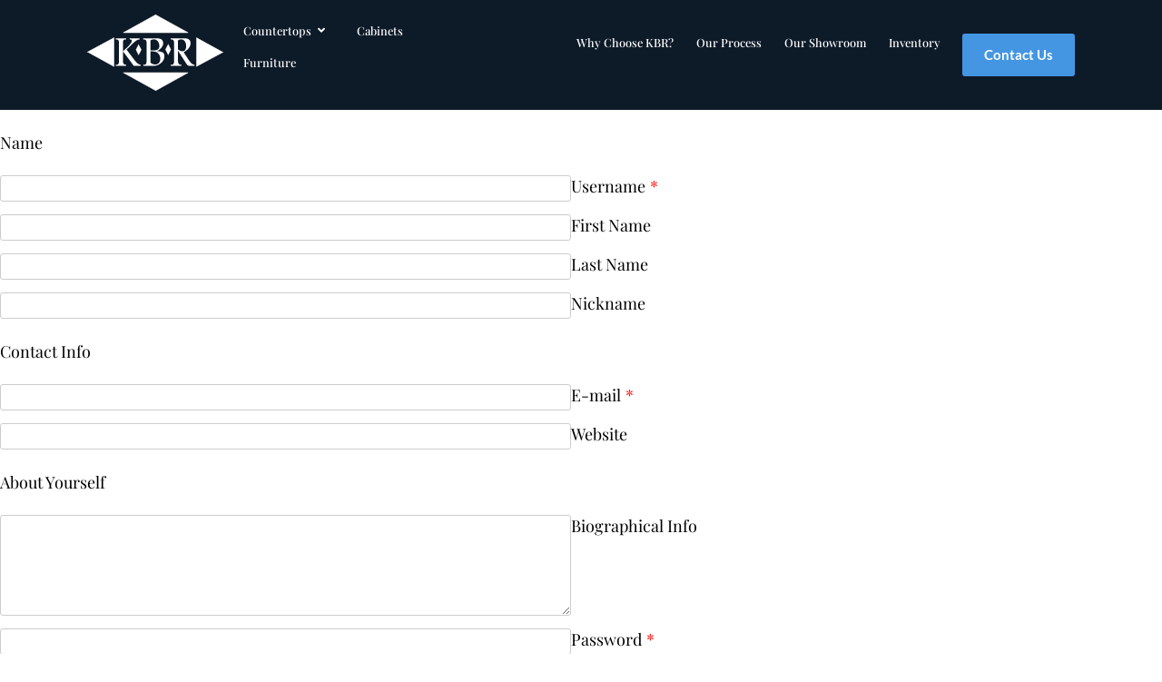

--- FILE ---
content_type: text/html; charset=UTF-8
request_url: https://kbrmfg.com/register
body_size: 28036
content:
<!DOCTYPE html>
<html lang="en-US">
<head>
	<meta charset="UTF-8">
<script type="text/javascript">
/* <![CDATA[ */
var gform;gform||(document.addEventListener("gform_main_scripts_loaded",function(){gform.scriptsLoaded=!0}),document.addEventListener("gform/theme/scripts_loaded",function(){gform.themeScriptsLoaded=!0}),window.addEventListener("DOMContentLoaded",function(){gform.domLoaded=!0}),gform={domLoaded:!1,scriptsLoaded:!1,themeScriptsLoaded:!1,isFormEditor:()=>"function"==typeof InitializeEditor,callIfLoaded:function(o){return!(!gform.domLoaded||!gform.scriptsLoaded||!gform.themeScriptsLoaded&&!gform.isFormEditor()||(gform.isFormEditor()&&console.warn("The use of gform.initializeOnLoaded() is deprecated in the form editor context and will be removed in Gravity Forms 3.1."),o(),0))},initializeOnLoaded:function(o){gform.callIfLoaded(o)||(document.addEventListener("gform_main_scripts_loaded",()=>{gform.scriptsLoaded=!0,gform.callIfLoaded(o)}),document.addEventListener("gform/theme/scripts_loaded",()=>{gform.themeScriptsLoaded=!0,gform.callIfLoaded(o)}),window.addEventListener("DOMContentLoaded",()=>{gform.domLoaded=!0,gform.callIfLoaded(o)}))},hooks:{action:{},filter:{}},addAction:function(o,r,e,t){gform.addHook("action",o,r,e,t)},addFilter:function(o,r,e,t){gform.addHook("filter",o,r,e,t)},doAction:function(o){gform.doHook("action",o,arguments)},applyFilters:function(o){return gform.doHook("filter",o,arguments)},removeAction:function(o,r){gform.removeHook("action",o,r)},removeFilter:function(o,r,e){gform.removeHook("filter",o,r,e)},addHook:function(o,r,e,t,n){null==gform.hooks[o][r]&&(gform.hooks[o][r]=[]);var d=gform.hooks[o][r];null==n&&(n=r+"_"+d.length),gform.hooks[o][r].push({tag:n,callable:e,priority:t=null==t?10:t})},doHook:function(r,o,e){var t;if(e=Array.prototype.slice.call(e,1),null!=gform.hooks[r][o]&&((o=gform.hooks[r][o]).sort(function(o,r){return o.priority-r.priority}),o.forEach(function(o){"function"!=typeof(t=o.callable)&&(t=window[t]),"action"==r?t.apply(null,e):e[0]=t.apply(null,e)})),"filter"==r)return e[0]},removeHook:function(o,r,t,n){var e;null!=gform.hooks[o][r]&&(e=(e=gform.hooks[o][r]).filter(function(o,r,e){return!!(null!=n&&n!=o.tag||null!=t&&t!=o.priority)}),gform.hooks[o][r]=e)}});
/* ]]> */
</script>

	<meta name="viewport" content="width=device-width, initial-scale=1.0, viewport-fit=cover" />		<meta name='robots' content='index, follow, max-image-preview:large, max-snippet:-1, max-video-preview:-1' />

	<!-- This site is optimized with the Yoast SEO plugin v26.8 - https://yoast.com/product/yoast-seo-wordpress/ -->
	<title>Register - KBR Manufacturing</title>
	<link rel="canonical" href="https://kbrmfg.com/register" />
	<meta property="og:locale" content="en_US" />
	<meta property="og:type" content="article" />
	<meta property="og:title" content="Register - KBR Manufacturing" />
	<meta property="og:url" content="https://kbrmfg.com/register" />
	<meta property="og:site_name" content="KBR Manufacturing" />
	<meta name="twitter:card" content="summary_large_image" />
	<script type="application/ld+json" class="yoast-schema-graph">{"@context":"https://schema.org","@graph":[{"@type":"WebPage","@id":"https://kbrmfg.com/register","url":"https://kbrmfg.com/register","name":"Register - KBR Manufacturing","isPartOf":{"@id":"https://kbrmfg.com/#website"},"datePublished":"2024-02-20T19:43:09+00:00","breadcrumb":{"@id":"https://kbrmfg.com/register#breadcrumb"},"inLanguage":"en-US","potentialAction":[{"@type":"ReadAction","target":["https://kbrmfg.com/register"]}]},{"@type":"BreadcrumbList","@id":"https://kbrmfg.com/register#breadcrumb","itemListElement":[{"@type":"ListItem","position":1,"name":"Home","item":"https://kbrmfg.com/"},{"@type":"ListItem","position":2,"name":"Register"}]},{"@type":"WebSite","@id":"https://kbrmfg.com/#website","url":"https://kbrmfg.com/","name":"KBR Manufacturing","description":"","potentialAction":[{"@type":"SearchAction","target":{"@type":"EntryPoint","urlTemplate":"https://kbrmfg.com/?s={search_term_string}"},"query-input":{"@type":"PropertyValueSpecification","valueRequired":true,"valueName":"search_term_string"}}],"inLanguage":"en-US"}]}</script>
	<!-- / Yoast SEO plugin. -->


<link rel='dns-prefetch' href='//kbrmfg.com' />
<link rel='dns-prefetch' href='//cdn.jsdelivr.net' />
<link rel='dns-prefetch' href='//cdnjs.cloudflare.com' />
<link rel="alternate" title="oEmbed (JSON)" type="application/json+oembed" href="https://kbrmfg.com/wp-json/oembed/1.0/embed?url=https%3A%2F%2Fkbrmfg.com%2Fregister" />
<link rel="alternate" title="oEmbed (XML)" type="text/xml+oembed" href="https://kbrmfg.com/wp-json/oembed/1.0/embed?url=https%3A%2F%2Fkbrmfg.com%2Fregister&#038;format=xml" />
<style id='wp-img-auto-sizes-contain-inline-css' type='text/css'>
img:is([sizes=auto i],[sizes^="auto," i]){contain-intrinsic-size:3000px 1500px}
/*# sourceURL=wp-img-auto-sizes-contain-inline-css */
</style>
<link rel='stylesheet' id='sbi_styles-css' href='https://kbrmfg.com/wp-content/plugins/instagram-feed/css/sbi-styles.min.css?ver=6.10.0' type='text/css' media='all' />
<style id='wp-emoji-styles-inline-css' type='text/css'>

	img.wp-smiley, img.emoji {
		display: inline !important;
		border: none !important;
		box-shadow: none !important;
		height: 1em !important;
		width: 1em !important;
		margin: 0 0.07em !important;
		vertical-align: -0.1em !important;
		background: none !important;
		padding: 0 !important;
	}
/*# sourceURL=wp-emoji-styles-inline-css */
</style>
<link rel='stylesheet' id='wp-block-library-css' href='https://kbrmfg.com/wp-includes/css/dist/block-library/style.min.css?ver=6.9' type='text/css' media='all' />
<style id='wp-block-archives-inline-css' type='text/css'>
.wp-block-archives{box-sizing:border-box}.wp-block-archives-dropdown label{display:block}
/*# sourceURL=https://kbrmfg.com/wp-includes/blocks/archives/style.min.css */
</style>
<style id='wp-block-categories-inline-css' type='text/css'>
.wp-block-categories{box-sizing:border-box}.wp-block-categories.alignleft{margin-right:2em}.wp-block-categories.alignright{margin-left:2em}.wp-block-categories.wp-block-categories-dropdown.aligncenter{text-align:center}.wp-block-categories .wp-block-categories__label{display:block;width:100%}
/*# sourceURL=https://kbrmfg.com/wp-includes/blocks/categories/style.min.css */
</style>
<style id='wp-block-heading-inline-css' type='text/css'>
h1:where(.wp-block-heading).has-background,h2:where(.wp-block-heading).has-background,h3:where(.wp-block-heading).has-background,h4:where(.wp-block-heading).has-background,h5:where(.wp-block-heading).has-background,h6:where(.wp-block-heading).has-background{padding:1.25em 2.375em}h1.has-text-align-left[style*=writing-mode]:where([style*=vertical-lr]),h1.has-text-align-right[style*=writing-mode]:where([style*=vertical-rl]),h2.has-text-align-left[style*=writing-mode]:where([style*=vertical-lr]),h2.has-text-align-right[style*=writing-mode]:where([style*=vertical-rl]),h3.has-text-align-left[style*=writing-mode]:where([style*=vertical-lr]),h3.has-text-align-right[style*=writing-mode]:where([style*=vertical-rl]),h4.has-text-align-left[style*=writing-mode]:where([style*=vertical-lr]),h4.has-text-align-right[style*=writing-mode]:where([style*=vertical-rl]),h5.has-text-align-left[style*=writing-mode]:where([style*=vertical-lr]),h5.has-text-align-right[style*=writing-mode]:where([style*=vertical-rl]),h6.has-text-align-left[style*=writing-mode]:where([style*=vertical-lr]),h6.has-text-align-right[style*=writing-mode]:where([style*=vertical-rl]){rotate:180deg}
/*# sourceURL=https://kbrmfg.com/wp-includes/blocks/heading/style.min.css */
</style>
<style id='wp-block-group-inline-css' type='text/css'>
.wp-block-group{box-sizing:border-box}:where(.wp-block-group.wp-block-group-is-layout-constrained){position:relative}
/*# sourceURL=https://kbrmfg.com/wp-includes/blocks/group/style.min.css */
</style>

<style id='classic-theme-styles-inline-css' type='text/css'>
/*! This file is auto-generated */
.wp-block-button__link{color:#fff;background-color:#32373c;border-radius:9999px;box-shadow:none;text-decoration:none;padding:calc(.667em + 2px) calc(1.333em + 2px);font-size:1.125em}.wp-block-file__button{background:#32373c;color:#fff;text-decoration:none}
/*# sourceURL=/wp-includes/css/classic-themes.min.css */
</style>
<link rel='stylesheet' id='eae-css-css' href='https://kbrmfg.com/wp-content/plugins/addon-elements-for-elementor-page-builder/assets/css/eae.min.css?ver=1.14.4' type='text/css' media='all' />
<link rel='stylesheet' id='eae-peel-css-css' href='https://kbrmfg.com/wp-content/plugins/addon-elements-for-elementor-page-builder/assets/lib/peel/peel.css?ver=1.14.4' type='text/css' media='all' />
<link rel='stylesheet' id='font-awesome-4-shim-css' href='https://kbrmfg.com/wp-content/plugins/elementor/assets/lib/font-awesome/css/v4-shims.min.css?ver=1.0' type='text/css' media='all' />
<link rel='stylesheet' id='font-awesome-5-all-css' href='https://kbrmfg.com/wp-content/plugins/elementor/assets/lib/font-awesome/css/all.min.css?ver=1.0' type='text/css' media='all' />
<link rel='stylesheet' id='vegas-css-css' href='https://kbrmfg.com/wp-content/plugins/addon-elements-for-elementor-page-builder/assets/lib/vegas/vegas.min.css?ver=2.4.0' type='text/css' media='all' />
<link rel='stylesheet' id='main-css' href='https://kbrmfg.com/wp-content/themes/kbr/assets/css/main.css?ver=6.9' type='text/css' media='all' />
<link rel='stylesheet' id='glide-css-css' href='https://cdnjs.cloudflare.com/ajax/libs/Glide.js/3.2.0/css/glide.core.min.css?ver=6.9' type='text/css' media='all' />
<link rel='stylesheet' id='e-animation-fadeIn-css' href='https://kbrmfg.com/wp-content/plugins/elementor/assets/lib/animations/styles/fadeIn.min.css?ver=3.28.4' type='text/css' media='all' />
<link rel='stylesheet' id='elementor-frontend-css' href='https://kbrmfg.com/wp-content/plugins/elementor/assets/css/frontend.min.css?ver=3.28.4' type='text/css' media='all' />
<style id='elementor-frontend-inline-css' type='text/css'>
.elementor-kit-4{--e-global-color-primary:#6EC1E4;--e-global-color-secondary:#54595F;--e-global-color-text:#7A7A7A;--e-global-color-accent:#61CE70;--e-global-color-39094d8:#4496E3;--e-global-color-7231a0d:#3C5063;--e-global-color-28c3750:#E8F1FA;--e-global-color-8c92d9f:#F8F8F8;--e-global-color-3bc9d1c:#165EA3;--e-global-color-3973fe2:#0D1A28;--e-global-typography-primary-font-family:"Roboto";--e-global-typography-primary-font-weight:600;--e-global-typography-secondary-font-family:"Roboto Slab";--e-global-typography-secondary-font-weight:400;--e-global-typography-text-font-family:"Roboto";--e-global-typography-text-font-weight:400;--e-global-typography-accent-font-family:"Roboto";--e-global-typography-accent-font-weight:500;--e-global-typography-8f2e240-font-size:clamp(2.5rem, 5vw, 3rem);--e-global-typography-8f2e240-font-weight:400;--e-global-typography-e656d34-font-size:clamp(1.75rem, 2.75vw, 2.25rem);--e-global-typography-77c4483-font-size:clamp(1.35rem, 2vw, 1.75rem);font-family:"Playfair Display", Sans-serif;font-size:18px;font-weight:200;}.elementor-kit-4 button,.elementor-kit-4 input[type="button"],.elementor-kit-4 input[type="submit"],.elementor-kit-4 .elementor-button{background-color:var( --e-global-color-39094d8 );font-family:"Lato", Sans-serif;font-weight:600;padding:1rem 1.5rem 1rem 1.5rem;}.elementor-kit-4 e-page-transition{background-color:#FFBC7D;}.elementor-kit-4 h1{font-family:"Playfair Display", Sans-serif;font-weight:400;}.elementor-kit-4 h2{font-family:"Playfair Display", Sans-serif;font-weight:400;}.elementor-kit-4 h3{font-family:"Playfair Display", Sans-serif;font-weight:400;}.elementor-kit-4 h4{font-family:"Playfair Display", Sans-serif;font-weight:400;}.elementor-kit-4 h5{font-weight:400;}.elementor-section.elementor-section-boxed > .elementor-container{max-width:1320px;}.e-con{--container-max-width:1320px;--container-default-padding-top:0px;--container-default-padding-right:0px;--container-default-padding-bottom:0px;--container-default-padding-left:0px;}.elementor-widget:not(:last-child){margin-block-end:0rem;}.elementor-element{--widgets-spacing:0rem 0rem;--widgets-spacing-row:0rem;--widgets-spacing-column:0rem;}{}h1.entry-title{display:var(--page-title-display);}@media(max-width:1024px){.elementor-section.elementor-section-boxed > .elementor-container{max-width:1024px;}.e-con{--container-max-width:1024px;}}@media(max-width:767px){.elementor-kit-4{--e-global-typography-8f2e240-font-size:2rem;--e-global-typography-e656d34-font-size:1.5rem;}.elementor-section.elementor-section-boxed > .elementor-container{max-width:767px;}.e-con{--container-max-width:767px;}}/* Start custom CSS */html {
padding: 0px !important; 
margin: 0px;
overflow-x: hidden;
max-width: 100%;
}

body {
overflow-x: hidden;
max-width: 100%;
}

html body p {
font-size: unset;
}

body {
overflow-x: hidden;
max-width: 100% !important;
padding: 0px !important;
margin: 0px;
}

.elementor-button {
transform: scale(1);
transition: all .5s ease;
}

.elementor-button:hover {
transform: scale(1.05);
transition: all .5s ease;
}

.border-left {
border-left: 5px solid #4496E3;
padding-left: 2rem;
}

html body .elementor-widget-text-editor p {
margin-top: 0px;
line-height: 1.8;
}

.elementor-text-editor p:last-child {
margin-bottom: 0;
}

.members-access-error {
display: flex;
flex-direction: column;
justify-content: center;
align-items: center;
min-height: 300px;
}/* End custom CSS */
.elementor-754 .elementor-element.elementor-element-71b93f2{--display:flex;--flex-direction:column;--container-widget-width:100%;--container-widget-height:initial;--container-widget-flex-grow:0;--container-widget-align-self:initial;--flex-wrap-mobile:wrap;}#elementor-popup-modal-754 .dialog-widget-content{animation-duration:1.2s;background-color:#FFFFFF;box-shadow:2px 8px 23px 3px rgba(0,0,0,0.2);}#elementor-popup-modal-754{background-color:#0D1A28D9;justify-content:center;align-items:center;pointer-events:all;}#elementor-popup-modal-754 .dialog-message{width:720px;height:auto;padding:4rem 4rem 4rem 4rem;}#elementor-popup-modal-754 .dialog-close-button{display:flex;font-size:25px;}/* Start custom CSS for shortcode, class: .elementor-element-cf879a8 */.elementor-754 .elementor-element.elementor-element-cf879a8 .gform_wrapper {
display: block !important;
}/* End custom CSS */
/* Start custom CSS */#elementor-popup-modal-754 .dialog-close-button {
text-decoration: none !important;
}/* End custom CSS */
.elementor-699 .elementor-element.elementor-element-560f61d{--display:flex;}.elementor-699 .elementor-element.elementor-element-107ae37{--display:flex;}.elementor-699 .elementor-element.elementor-element-6483491 img{width:100%;}#elementor-popup-modal-699 .dialog-widget-content{animation-duration:1.2s;box-shadow:2px 8px 23px 3px rgba(0,0,0,0.2);}#elementor-popup-modal-699{background-color:#0D1A28C7;justify-content:center;align-items:center;pointer-events:all;}#elementor-popup-modal-699 .dialog-message{width:1200px;height:auto;padding:3rem 3rem 3rem 3rem;}#elementor-popup-modal-699 .dialog-close-button{display:flex;top:10px;font-size:25px;}body:not(.rtl) #elementor-popup-modal-699 .dialog-close-button{right:10px;}body.rtl #elementor-popup-modal-699 .dialog-close-button{left:10px;}#elementor-popup-modal-699 .dialog-close-button i{color:var( --e-global-color-3bc9d1c );}#elementor-popup-modal-699 .dialog-close-button svg{fill:var( --e-global-color-3bc9d1c );}
.elementor-17 .elementor-element.elementor-element-3cda8e5{--display:flex;--flex-direction:row;--container-widget-width:calc( ( 1 - var( --container-widget-flex-grow ) ) * 100% );--container-widget-height:100%;--container-widget-flex-grow:1;--container-widget-align-self:stretch;--flex-wrap-mobile:wrap;--align-items:center;--padding-top:1rem;--padding-bottom:1rem;--padding-left:7.5%;--padding-right:7.5%;}.elementor-17 .elementor-element.elementor-element-3cda8e5:not(.elementor-motion-effects-element-type-background), .elementor-17 .elementor-element.elementor-element-3cda8e5 > .elementor-motion-effects-container > .elementor-motion-effects-layer{background-color:var( --e-global-color-3973fe2 );}.elementor-17 .elementor-element.elementor-element-343c64b{--display:flex;--flex-direction:row;--container-widget-width:calc( ( 1 - var( --container-widget-flex-grow ) ) * 100% );--container-widget-height:100%;--container-widget-flex-grow:1;--container-widget-align-self:stretch;--flex-wrap-mobile:wrap;--justify-content:flex-start;--align-items:center;}.elementor-17 .elementor-element.elementor-element-343c64b.e-con{--flex-grow:0;--flex-shrink:0;}.elementor-17 .elementor-element.elementor-element-56c27ec > .elementor-widget-container{margin:0rem 1rem 0rem 0rem;}.elementor-17 .elementor-element.elementor-element-76b7273{--display:flex;--padding-top:1.5rem;--padding-bottom:1.5rem;--padding-left:0;--padding-right:0;}.elementor-17 .elementor-element.elementor-element-76b7273:not(.elementor-motion-effects-element-type-background), .elementor-17 .elementor-element.elementor-element-76b7273 > .elementor-motion-effects-container > .elementor-motion-effects-layer{background-color:var( --e-global-color-7231a0d );}.elementor-17 .elementor-element.elementor-element-5ea7f78{--display:flex;--flex-direction:row;--container-widget-width:initial;--container-widget-height:100%;--container-widget-flex-grow:1;--container-widget-align-self:stretch;--flex-wrap-mobile:wrap;--justify-content:center;}.elementor-17 .elementor-element.elementor-element-ddf2c36 .elementor-icon-list-items:not(.elementor-inline-items) .elementor-icon-list-item:not(:last-child){padding-bottom:calc(2rem/2);}.elementor-17 .elementor-element.elementor-element-ddf2c36 .elementor-icon-list-items:not(.elementor-inline-items) .elementor-icon-list-item:not(:first-child){margin-top:calc(2rem/2);}.elementor-17 .elementor-element.elementor-element-ddf2c36 .elementor-icon-list-items.elementor-inline-items .elementor-icon-list-item{margin-right:calc(2rem/2);margin-left:calc(2rem/2);}.elementor-17 .elementor-element.elementor-element-ddf2c36 .elementor-icon-list-items.elementor-inline-items{margin-right:calc(-2rem/2);margin-left:calc(-2rem/2);}body.rtl .elementor-17 .elementor-element.elementor-element-ddf2c36 .elementor-icon-list-items.elementor-inline-items .elementor-icon-list-item:after{left:calc(-2rem/2);}body:not(.rtl) .elementor-17 .elementor-element.elementor-element-ddf2c36 .elementor-icon-list-items.elementor-inline-items .elementor-icon-list-item:after{right:calc(-2rem/2);}.elementor-17 .elementor-element.elementor-element-ddf2c36 .elementor-icon-list-icon i{transition:color 0.3s;}.elementor-17 .elementor-element.elementor-element-ddf2c36 .elementor-icon-list-icon svg{transition:fill 0.3s;}.elementor-17 .elementor-element.elementor-element-ddf2c36{--e-icon-list-icon-size:14px;--icon-vertical-offset:0px;}.elementor-17 .elementor-element.elementor-element-ddf2c36 .elementor-icon-list-text{text-shadow:0px 0px 10px rgba(0,0,0,0.3);color:#FFFFFF;transition:color 0.3s;}.elementor-17 .elementor-element.elementor-element-49f578e{--display:flex;}.elementor-17 .elementor-element.elementor-element-7f6fcf4{--display:flex;}.elementor-17 .elementor-element.elementor-element-4afd662{--n-menu-dropdown-content-max-width:initial;--n-menu-heading-justify-content:initial;--n-menu-title-flex-grow:initial;--n-menu-title-justify-content:initial;--n-menu-title-justify-content-mobile:initial;--n-menu-heading-wrap:wrap;--n-menu-heading-overflow-x:initial;--n-menu-title-distance-from-content:35px;--n-menu-toggle-icon-wrapper-animation-duration:500ms;--n-menu-title-space-between:0px;--n-menu-title-font-size:clamp(.8rem, calc(1vw), .9rem);--n-menu-title-color-normal:#FFFFFF;--n-menu-title-transition:300ms;--n-menu-icon-size:16px;--n-menu-toggle-icon-size:20px;--n-menu-toggle-icon-hover-duration:500ms;--n-menu-toggle-icon-distance-from-dropdown:0px;}.elementor-17 .elementor-element.elementor-element-19863c3{--display:flex;--flex-direction:row;--container-widget-width:calc( ( 1 - var( --container-widget-flex-grow ) ) * 100% );--container-widget-height:100%;--container-widget-flex-grow:1;--container-widget-align-self:stretch;--flex-wrap-mobile:wrap;--justify-content:flex-end;--align-items:center;}.elementor-17 .elementor-element.elementor-element-19863c3.e-con{--flex-grow:0;--flex-shrink:0;}.elementor-17 .elementor-element.elementor-element-d46c9e3{--display:flex;}.elementor-17 .elementor-element.elementor-element-a04e68a{--display:flex;}.elementor-17 .elementor-element.elementor-element-314a608{--display:flex;}.elementor-17 .elementor-element.elementor-element-6d3b0d0{--display:flex;}.elementor-17 .elementor-element.elementor-element-2175fd6{--n-menu-dropdown-content-max-width:initial;--n-menu-heading-justify-content:flex-end;--n-menu-title-flex-grow:initial;--n-menu-title-justify-content:initial;--n-menu-title-justify-content-mobile:flex-end;--n-menu-heading-wrap:wrap;--n-menu-heading-overflow-x:initial;--n-menu-title-distance-from-content:0px;--n-menu-toggle-align:flex-end;--n-menu-toggle-icon-wrapper-animation-duration:500ms;--n-menu-title-space-between:25px;--n-menu-title-font-size:clamp(.8rem, calc(1vw), 1rem);--n-menu-title-color-normal:#FFFFFF;--n-menu-title-transition:300ms;--n-menu-title-padding:0px 0px 0px 0px;--n-menu-icon-size:14px;--n-menu-toggle-icon-size:20px;--n-menu-toggle-icon-color:#FFFFFF;--n-menu-toggle-icon-hover-duration:500ms;--n-menu-toggle-icon-distance-from-dropdown:0px;--n-menu-title-normal-color-dropdown:#FFFFFF;}.elementor-17 .elementor-element.elementor-element-2175fd6 > .elementor-widget-container > .e-n-menu[data-layout='dropdown'] > .e-n-menu-wrapper > .e-n-menu-heading > .e-n-menu-item > .e-n-menu-title:not( .e-current ){background:var( --e-global-color-7231a0d );}.elementor-17 .elementor-element.elementor-element-2175fd6 > .elementor-widget-container{margin:0rem 1.5rem 0rem 0rem;}.elementor-17 .elementor-element.elementor-element-2175fd6 {--n-menu-title-color-hover:#FFFFFF;--n-menu-title-color-active:#FFFFFF;}.elementor-17 .elementor-element.elementor-element-c35aa3c{--display:flex;}.elementor-17 .elementor-element.elementor-element-d68a4dd{--display:flex;}.elementor-17 .elementor-element.elementor-element-fb5a6a5{--display:flex;}.elementor-17 .elementor-element.elementor-element-0acb120{--display:flex;}.elementor-17 .elementor-element.elementor-element-51a4513{--display:flex;}.elementor-17 .elementor-element.elementor-element-c33b5b3{--display:flex;}.elementor-17 .elementor-element.elementor-element-d3410e2{--display:flex;}.elementor-17 .elementor-element.elementor-element-c6fdfd7{--n-menu-dropdown-content-max-width:initial;--n-menu-heading-justify-content:flex-end;--n-menu-title-flex-grow:initial;--n-menu-title-justify-content:initial;--n-menu-title-justify-content-mobile:flex-end;--n-menu-heading-wrap:wrap;--n-menu-heading-overflow-x:initial;--n-menu-title-distance-from-content:0px;--n-menu-toggle-align:flex-end;--n-menu-toggle-icon-wrapper-animation-duration:500ms;--n-menu-title-space-between:25px;--n-menu-title-font-size:clamp(.8rem, calc(1vw), 1rem);--n-menu-title-color-normal:#FFFFFF;--n-menu-title-transition:300ms;--n-menu-title-padding:0px 0px 0px 0px;--n-menu-icon-size:14px;--n-menu-toggle-icon-size:20px;--n-menu-toggle-icon-color:#FFFFFF;--n-menu-toggle-icon-hover-duration:500ms;--n-menu-toggle-icon-distance-from-dropdown:0px;--n-menu-title-normal-color-dropdown:#FFFFFF;}.elementor-17 .elementor-element.elementor-element-c6fdfd7 > .elementor-widget-container > .e-n-menu[data-layout='dropdown'] > .e-n-menu-wrapper > .e-n-menu-heading > .e-n-menu-item > .e-n-menu-title:not( .e-current ){background:var( --e-global-color-7231a0d );}.elementor-17 .elementor-element.elementor-element-c6fdfd7 > .elementor-widget-container{margin:0rem 1.5rem 0rem 0rem;}.elementor-17 .elementor-element.elementor-element-c6fdfd7 {--n-menu-title-color-hover:#FFFFFF;--n-menu-title-color-active:#FFFFFF;}.elementor-theme-builder-content-area{height:400px;}.elementor-location-header:before, .elementor-location-footer:before{content:"";display:table;clear:both;}@media(max-width:1024px){.elementor-17 .elementor-element.elementor-element-2175fd6{--n-menu-heading-justify-content:center;--n-menu-title-flex-grow:initial;--n-menu-title-justify-content:initial;--n-menu-title-justify-content-mobile:center;--n-menu-title-distance-from-content:30px;--n-menu-title-space-between:0px;--n-menu-title-padding:1rem 1rem 1rem 1rem;--n-menu-toggle-icon-size:36px;}.elementor-17 .elementor-element.elementor-element-c6fdfd7{--n-menu-heading-justify-content:center;--n-menu-title-flex-grow:initial;--n-menu-title-justify-content:initial;--n-menu-title-justify-content-mobile:center;--n-menu-title-distance-from-content:30px;--n-menu-title-space-between:0px;--n-menu-title-padding:1rem 1rem 1rem 1rem;--n-menu-toggle-icon-size:36px;}}@media(min-width:768px){.elementor-17 .elementor-element.elementor-element-343c64b{--width:40%;}.elementor-17 .elementor-element.elementor-element-19863c3{--width:60%;}}@media(max-width:1024px) and (min-width:768px){.elementor-17 .elementor-element.elementor-element-343c64b{--width:60%;}}@media(max-width:767px){.elementor-17 .elementor-element.elementor-element-343c64b{--width:100%;--justify-content:center;--margin-top:0rem;--margin-bottom:1rem;--margin-left:0rem;--margin-right:0rem;}.elementor-17 .elementor-element.elementor-element-19863c3{--width:100%;--flex-direction:row-reverse;--container-widget-width:calc( ( 1 - var( --container-widget-flex-grow ) ) * 100% );--container-widget-height:100%;--container-widget-flex-grow:1;--container-widget-align-self:stretch;--flex-wrap-mobile:wrap-reverse;--justify-content:center;--align-items:center;}.elementor-17 .elementor-element.elementor-element-2175fd6{--n-menu-heading-justify-content:center;--n-menu-title-flex-grow:initial;--n-menu-title-justify-content:initial;--n-menu-title-justify-content-mobile:center;--n-menu-title-distance-from-content:20px;--n-menu-toggle-align:flex-end;}.elementor-17 .elementor-element.elementor-element-c6fdfd7{--n-menu-heading-justify-content:center;--n-menu-title-flex-grow:initial;--n-menu-title-justify-content:initial;--n-menu-title-justify-content-mobile:center;--n-menu-title-distance-from-content:20px;--n-menu-toggle-align:flex-end;}}/* Start custom CSS for html, class: .elementor-element-56c27ec */.elementor-17 .elementor-element.elementor-element-56c27ec svg {
fill: #fff !important;
width: 150px;
}/* End custom CSS */
/* Start custom CSS for mega-menu, class: .elementor-element-4afd662 */.elementor-17 .elementor-element.elementor-element-4afd662 i, .elementor-17 .elementor-element.elementor-element-4afd662 svg {
color: #fff !important;
}

.elementor-17 .elementor-element.elementor-element-4afd662 a {
color: #fff !important;
}/* End custom CSS */
/* Start custom CSS for mega-menu, class: .elementor-element-2175fd6 */.elementor-17 .elementor-element.elementor-element-2175fd6 a {
color: #fff;
}/* End custom CSS */
/* Start custom CSS for mega-menu, class: .elementor-element-c6fdfd7 */.elementor-17 .elementor-element.elementor-element-c6fdfd7 a {
color: #fff;
}/* End custom CSS */
.elementor-41 .elementor-element.elementor-element-36837d8{--display:flex;--flex-direction:row;--container-widget-width:calc( ( 1 - var( --container-widget-flex-grow ) ) * 100% );--container-widget-height:100%;--container-widget-flex-grow:1;--container-widget-align-self:stretch;--flex-wrap-mobile:wrap;--align-items:center;--padding-top:0rem;--padding-bottom:0rem;--padding-left:5%;--padding-right:5%;}.elementor-41 .elementor-element.elementor-element-36837d8:not(.elementor-motion-effects-element-type-background), .elementor-41 .elementor-element.elementor-element-36837d8 > .elementor-motion-effects-container > .elementor-motion-effects-layer{background-color:var( --e-global-color-7231a0d );}.elementor-41 .elementor-element.elementor-element-1e898bd{--display:flex;border-style:solid;--border-style:solid;border-width:0px 1px 0px 0px;--border-top-width:0px;--border-right-width:1px;--border-bottom-width:0px;--border-left-width:0px;border-color:#FFFFFF54;--border-color:#FFFFFF54;--padding-top:3rem;--padding-bottom:3rem;--padding-left:0rem;--padding-right:4rem;}.elementor-41 .elementor-element.elementor-element-1e898bd.e-con{--flex-grow:0;--flex-shrink:0;}.elementor-41 .elementor-element.elementor-element-3c2c336 > .elementor-widget-container{margin:0rem 0rem 1rem 0rem;}.elementor-41 .elementor-element.elementor-element-3c2c336{text-align:left;}.elementor-41 .elementor-element.elementor-element-2331820 > .elementor-widget-container{margin:0rem 0rem 1rem 0rem;}.elementor-41 .elementor-element.elementor-element-2331820 .elementor-heading-title{font-family:"Lato", Sans-serif;font-size:1rem;font-weight:500;line-height:1.5em;color:#FFFFFF;}.elementor-41 .elementor-element.elementor-element-8a4d55d > .elementor-widget-container{margin:0rem 0rem 1rem 0rem;}.elementor-41 .elementor-element.elementor-element-8a4d55d .elementor-heading-title{font-family:"Lato", Sans-serif;font-size:1rem;font-weight:500;line-height:1.5em;color:#FFFFFF;}.elementor-41 .elementor-element.elementor-element-2aeb8b6 > .elementor-widget-container{margin:0rem 0rem 1.5rem 0rem;}.elementor-41 .elementor-element.elementor-element-2aeb8b6 .elementor-heading-title{font-family:"Source Serif Pro", Sans-serif;font-size:1rem;font-weight:400;line-height:1.7em;color:#FFFFFF;}.elementor-41 .elementor-element.elementor-element-bc6fa21 > .elementor-widget-container{margin:0rem 0rem 1rem 0rem;}.elementor-41 .elementor-element.elementor-element-bc6fa21 .elementor-heading-title{font-family:"Lato", Sans-serif;font-size:0.9rem;font-weight:600;text-transform:uppercase;line-height:1.5em;color:#FFFFFF;}.elementor-41 .elementor-element.elementor-element-dd6f511{--display:flex;--flex-direction:column;--container-widget-width:100%;--container-widget-height:initial;--container-widget-flex-grow:0;--container-widget-align-self:initial;--flex-wrap-mobile:wrap;}.elementor-41 .elementor-element.elementor-element-705613b{--display:flex;--flex-direction:row;--container-widget-width:initial;--container-widget-height:100%;--container-widget-flex-grow:1;--container-widget-align-self:stretch;--flex-wrap-mobile:wrap;--gap:4rem 4rem;--row-gap:4rem;--column-gap:4rem;border-style:solid;--border-style:solid;border-width:0px 0px 1px 0px;--border-top-width:0px;--border-right-width:0px;--border-bottom-width:1px;--border-left-width:0px;border-color:#FFFFFF47;--border-color:#FFFFFF47;--padding-top:4rem;--padding-bottom:4rem;--padding-left:4rem;--padding-right:4rem;}.elementor-41 .elementor-element.elementor-element-511e213{width:var( --container-widget-width, 33% );max-width:33%;--container-widget-width:33%;--container-widget-flex-grow:0;--e-icon-list-icon-size:14px;--icon-vertical-offset:0px;}.elementor-41 .elementor-element.elementor-element-511e213 .elementor-icon-list-items:not(.elementor-inline-items) .elementor-icon-list-item:not(:last-child){padding-bottom:calc(1rem/2);}.elementor-41 .elementor-element.elementor-element-511e213 .elementor-icon-list-items:not(.elementor-inline-items) .elementor-icon-list-item:not(:first-child){margin-top:calc(1rem/2);}.elementor-41 .elementor-element.elementor-element-511e213 .elementor-icon-list-items.elementor-inline-items .elementor-icon-list-item{margin-right:calc(1rem/2);margin-left:calc(1rem/2);}.elementor-41 .elementor-element.elementor-element-511e213 .elementor-icon-list-items.elementor-inline-items{margin-right:calc(-1rem/2);margin-left:calc(-1rem/2);}body.rtl .elementor-41 .elementor-element.elementor-element-511e213 .elementor-icon-list-items.elementor-inline-items .elementor-icon-list-item:after{left:calc(-1rem/2);}body:not(.rtl) .elementor-41 .elementor-element.elementor-element-511e213 .elementor-icon-list-items.elementor-inline-items .elementor-icon-list-item:after{right:calc(-1rem/2);}.elementor-41 .elementor-element.elementor-element-511e213 .elementor-icon-list-icon i{transition:color 0.3s;}.elementor-41 .elementor-element.elementor-element-511e213 .elementor-icon-list-icon svg{transition:fill 0.3s;}.elementor-41 .elementor-element.elementor-element-511e213 .elementor-icon-list-text{color:var( --e-global-color-28c3750 );transition:color 0.3s;}.elementor-41 .elementor-element.elementor-element-41e950d{width:var( --container-widget-width, 33% );max-width:33%;--container-widget-width:33%;--container-widget-flex-grow:0;--e-icon-list-icon-size:14px;--icon-vertical-offset:0px;}.elementor-41 .elementor-element.elementor-element-41e950d .elementor-icon-list-items:not(.elementor-inline-items) .elementor-icon-list-item:not(:last-child){padding-bottom:calc(1rem/2);}.elementor-41 .elementor-element.elementor-element-41e950d .elementor-icon-list-items:not(.elementor-inline-items) .elementor-icon-list-item:not(:first-child){margin-top:calc(1rem/2);}.elementor-41 .elementor-element.elementor-element-41e950d .elementor-icon-list-items.elementor-inline-items .elementor-icon-list-item{margin-right:calc(1rem/2);margin-left:calc(1rem/2);}.elementor-41 .elementor-element.elementor-element-41e950d .elementor-icon-list-items.elementor-inline-items{margin-right:calc(-1rem/2);margin-left:calc(-1rem/2);}body.rtl .elementor-41 .elementor-element.elementor-element-41e950d .elementor-icon-list-items.elementor-inline-items .elementor-icon-list-item:after{left:calc(-1rem/2);}body:not(.rtl) .elementor-41 .elementor-element.elementor-element-41e950d .elementor-icon-list-items.elementor-inline-items .elementor-icon-list-item:after{right:calc(-1rem/2);}.elementor-41 .elementor-element.elementor-element-41e950d .elementor-icon-list-icon i{transition:color 0.3s;}.elementor-41 .elementor-element.elementor-element-41e950d .elementor-icon-list-icon svg{transition:fill 0.3s;}.elementor-41 .elementor-element.elementor-element-41e950d .elementor-icon-list-text{color:var( --e-global-color-28c3750 );transition:color 0.3s;}.elementor-41 .elementor-element.elementor-element-e4c053d{width:var( --container-widget-width, 33% );max-width:33%;--container-widget-width:33%;--container-widget-flex-grow:0;--e-icon-list-icon-size:14px;--icon-vertical-offset:0px;}.elementor-41 .elementor-element.elementor-element-e4c053d .elementor-icon-list-items:not(.elementor-inline-items) .elementor-icon-list-item:not(:last-child){padding-bottom:calc(1rem/2);}.elementor-41 .elementor-element.elementor-element-e4c053d .elementor-icon-list-items:not(.elementor-inline-items) .elementor-icon-list-item:not(:first-child){margin-top:calc(1rem/2);}.elementor-41 .elementor-element.elementor-element-e4c053d .elementor-icon-list-items.elementor-inline-items .elementor-icon-list-item{margin-right:calc(1rem/2);margin-left:calc(1rem/2);}.elementor-41 .elementor-element.elementor-element-e4c053d .elementor-icon-list-items.elementor-inline-items{margin-right:calc(-1rem/2);margin-left:calc(-1rem/2);}body.rtl .elementor-41 .elementor-element.elementor-element-e4c053d .elementor-icon-list-items.elementor-inline-items .elementor-icon-list-item:after{left:calc(-1rem/2);}body:not(.rtl) .elementor-41 .elementor-element.elementor-element-e4c053d .elementor-icon-list-items.elementor-inline-items .elementor-icon-list-item:after{right:calc(-1rem/2);}.elementor-41 .elementor-element.elementor-element-e4c053d .elementor-icon-list-icon i{transition:color 0.3s;}.elementor-41 .elementor-element.elementor-element-e4c053d .elementor-icon-list-icon svg{transition:fill 0.3s;}.elementor-41 .elementor-element.elementor-element-e4c053d .elementor-icon-list-text{color:var( --e-global-color-28c3750 );transition:color 0.3s;}.elementor-41 .elementor-element.elementor-element-d82f9a4{--display:flex;--flex-direction:row;--container-widget-width:calc( ( 1 - var( --container-widget-flex-grow ) ) * 100% );--container-widget-height:100%;--container-widget-flex-grow:1;--container-widget-align-self:stretch;--flex-wrap-mobile:wrap;--justify-content:space-between;--align-items:center;--gap:4rem 4rem;--row-gap:4rem;--column-gap:4rem;border-style:solid;--border-style:solid;border-width:0px 0px 0px 0px;--border-top-width:0px;--border-right-width:0px;--border-bottom-width:0px;--border-left-width:0px;border-color:#FFFFFF47;--border-color:#FFFFFF47;--padding-top:3rem;--padding-bottom:3rem;--padding-left:4rem;--padding-right:4rem;}.elementor-41 .elementor-element.elementor-element-57445a7 .elementor-heading-title{font-family:"Lato", Sans-serif;font-size:0.8rem;font-weight:500;text-transform:uppercase;color:#FFFFFF;}.elementor-41 .elementor-element.elementor-element-387bffe .elementor-repeater-item-90c6563.elementor-social-icon{background-color:#FFFFFF;}.elementor-41 .elementor-element.elementor-element-387bffe .elementor-repeater-item-90c6563.elementor-social-icon i{color:var( --e-global-color-7231a0d );}.elementor-41 .elementor-element.elementor-element-387bffe .elementor-repeater-item-90c6563.elementor-social-icon svg{fill:var( --e-global-color-7231a0d );}.elementor-41 .elementor-element.elementor-element-387bffe .elementor-repeater-item-040911f.elementor-social-icon{background-color:#FFFFFF;}.elementor-41 .elementor-element.elementor-element-387bffe .elementor-repeater-item-040911f.elementor-social-icon i{color:var( --e-global-color-7231a0d );}.elementor-41 .elementor-element.elementor-element-387bffe .elementor-repeater-item-040911f.elementor-social-icon svg{fill:var( --e-global-color-7231a0d );}.elementor-41 .elementor-element.elementor-element-387bffe{--grid-template-columns:repeat(0, auto);--icon-size:16px;--grid-column-gap:10px;--grid-row-gap:0px;}.elementor-41 .elementor-element.elementor-element-387bffe .elementor-widget-container{text-align:center;}.elementor-41 .elementor-element.elementor-element-387bffe .elementor-social-icon{--icon-padding:1em;}.elementor-theme-builder-content-area{height:400px;}.elementor-location-header:before, .elementor-location-footer:before{content:"";display:table;clear:both;}@media(max-width:767px){.elementor-41 .elementor-element.elementor-element-1e898bd{--justify-content:center;--align-items:center;--container-widget-width:calc( ( 1 - var( --container-widget-flex-grow ) ) * 100% );border-width:0px 0px 0px 0px;--border-top-width:0px;--border-right-width:0px;--border-bottom-width:0px;--border-left-width:0px;--padding-top:3rem;--padding-bottom:3rem;--padding-left:0rem;--padding-right:0rem;}.elementor-41 .elementor-element.elementor-element-3c2c336{text-align:center;}.elementor-41 .elementor-element.elementor-element-2aeb8b6{text-align:center;}.elementor-41 .elementor-element.elementor-element-2aeb8b6 .elementor-heading-title{font-size:0.85rem;}.elementor-41 .elementor-element.elementor-element-d82f9a4{--justify-content:center;--gap:2rem 2rem;--row-gap:2rem;--column-gap:2rem;--padding-top:2rem;--padding-bottom:2rem;--padding-left:2rem;--padding-right:2rem;}.elementor-41 .elementor-element.elementor-element-57445a7{text-align:center;}.elementor-41 .elementor-element.elementor-element-57445a7 .elementor-heading-title{line-height:1.5;}}@media(min-width:768px){.elementor-41 .elementor-element.elementor-element-1e898bd{--width:31.884%;}}/* Start custom CSS for heading, class: .elementor-element-8a4d55d */.elementor-41 .elementor-element.elementor-element-8a4d55d a {
color: #fff;
}/* End custom CSS */
/*# sourceURL=elementor-frontend-inline-css */
</style>
<link rel='stylesheet' id='e-popup-css' href='https://kbrmfg.com/wp-content/plugins/elementor-pro/assets/css/conditionals/popup.min.css?ver=3.28.4' type='text/css' media='all' />
<link rel='stylesheet' id='widget-image-css' href='https://kbrmfg.com/wp-content/plugins/elementor/assets/css/widget-image.min.css?ver=3.28.4' type='text/css' media='all' />
<link rel='stylesheet' id='widget-icon-list-css' href='https://kbrmfg.com/wp-content/plugins/elementor/assets/css/widget-icon-list.min.css?ver=3.28.4' type='text/css' media='all' />
<link rel='stylesheet' id='widget-mega-menu-css' href='https://kbrmfg.com/wp-content/plugins/elementor-pro/assets/css/widget-mega-menu.min.css?ver=3.28.4' type='text/css' media='all' />
<link rel='stylesheet' id='e-animation-fadeInLeft-css' href='https://kbrmfg.com/wp-content/plugins/elementor/assets/lib/animations/styles/fadeInLeft.min.css?ver=3.28.4' type='text/css' media='all' />
<link rel='stylesheet' id='widget-heading-css' href='https://kbrmfg.com/wp-content/plugins/elementor/assets/css/widget-heading.min.css?ver=3.28.4' type='text/css' media='all' />
<link rel='stylesheet' id='widget-social-icons-css' href='https://kbrmfg.com/wp-content/plugins/elementor/assets/css/widget-social-icons.min.css?ver=3.28.4' type='text/css' media='all' />
<link rel='stylesheet' id='e-apple-webkit-css' href='https://kbrmfg.com/wp-content/plugins/elementor/assets/css/conditionals/apple-webkit.min.css?ver=3.28.4' type='text/css' media='all' />
<link rel='stylesheet' id='elementor-icons-css' href='https://kbrmfg.com/wp-content/plugins/elementor/assets/lib/eicons/css/elementor-icons.min.css?ver=5.36.0' type='text/css' media='all' />
<link rel='stylesheet' id='sbistyles-css' href='https://kbrmfg.com/wp-content/plugins/instagram-feed/css/sbi-styles.min.css?ver=6.10.0' type='text/css' media='all' />
<link rel='stylesheet' id='elementor-gf-local-roboto-css' href='https://kbrmfg.com/wp-content/uploads/elementor/google-fonts/css/roboto.css?ver=1747621343' type='text/css' media='all' />
<link rel='stylesheet' id='elementor-gf-local-robotoslab-css' href='https://kbrmfg.com/wp-content/uploads/elementor/google-fonts/css/robotoslab.css?ver=1747621348' type='text/css' media='all' />
<link rel='stylesheet' id='elementor-gf-local-playfairdisplay-css' href='https://kbrmfg.com/wp-content/uploads/elementor/google-fonts/css/playfairdisplay.css?ver=1747621351' type='text/css' media='all' />
<link rel='stylesheet' id='elementor-gf-local-lato-css' href='https://kbrmfg.com/wp-content/uploads/elementor/google-fonts/css/lato.css?ver=1747621353' type='text/css' media='all' />
<link rel='stylesheet' id='elementor-gf-local-sourceserifpro-css' href='https://kbrmfg.com/wp-content/uploads/elementor/google-fonts/css/sourceserifpro.css?ver=1747621358' type='text/css' media='all' />
<link rel='stylesheet' id='elementor-icons-shared-0-css' href='https://kbrmfg.com/wp-content/plugins/elementor/assets/lib/font-awesome/css/fontawesome.min.css?ver=5.15.3' type='text/css' media='all' />
<link rel='stylesheet' id='elementor-icons-fa-solid-css' href='https://kbrmfg.com/wp-content/plugins/elementor/assets/lib/font-awesome/css/solid.min.css?ver=5.15.3' type='text/css' media='all' />
<link rel='stylesheet' id='elementor-icons-fa-brands-css' href='https://kbrmfg.com/wp-content/plugins/elementor/assets/lib/font-awesome/css/brands.min.css?ver=5.15.3' type='text/css' media='all' />
<link rel='stylesheet' id='wppb_stylesheet-css' href='https://kbrmfg.com/wp-content/plugins/profile-builder/assets/css/style-front-end.css?ver=3.14.8' type='text/css' media='all' />
<script type="text/javascript" src="https://kbrmfg.com/wp-content/plugins/addon-elements-for-elementor-page-builder/assets/js/iconHelper.js?ver=1.0" id="eae-iconHelper-js"></script>
<script type="text/javascript" src="https://kbrmfg.com/wp-includes/js/jquery/jquery.min.js?ver=3.7.1" id="jquery-core-js"></script>
<script type="text/javascript" src="https://kbrmfg.com/wp-includes/js/jquery/jquery-migrate.min.js?ver=3.4.1" id="jquery-migrate-js"></script>
<link rel="https://api.w.org/" href="https://kbrmfg.com/wp-json/" /><link rel="alternate" title="JSON" type="application/json" href="https://kbrmfg.com/wp-json/wp/v2/pages/1875" /><link rel="EditURI" type="application/rsd+xml" title="RSD" href="https://kbrmfg.com/xmlrpc.php?rsd" />
<meta name="generator" content="WordPress 6.9" />
<link rel='shortlink' href='https://kbrmfg.com/?p=1875' />
<link rel="apple-touch-icon" sizes="180x180" href="/wp-content/uploads/fbrfg/apple-touch-icon.png">
<link rel="icon" type="image/png" sizes="32x32" href="/wp-content/uploads/fbrfg/favicon-32x32.png">
<link rel="icon" type="image/png" sizes="16x16" href="/wp-content/uploads/fbrfg/favicon-16x16.png">
<link rel="manifest" href="/wp-content/uploads/fbrfg/site.webmanifest">
<link rel="mask-icon" href="/wp-content/uploads/fbrfg/safari-pinned-tab.svg" color="#5bbad5">
<link rel="shortcut icon" href="/wp-content/uploads/fbrfg/favicon.ico">
<meta name="msapplication-TileColor" content="#00aba9">
<meta name="msapplication-config" content="/wp-content/uploads/fbrfg/browserconfig.xml">
<meta name="theme-color" content="#ffffff"><!-- Google Tag Manager -->
<script>(function(w,d,s,l,i){w[l]=w[l]||[];w[l].push({'gtm.start':
new Date().getTime(),event:'gtm.js'});var f=d.getElementsByTagName(s)[0],
j=d.createElement(s),dl=l!='dataLayer'?'&l='+l:'';j.async=true;j.src=
'https://www.googletagmanager.com/gtm.js?id='+i+dl;f.parentNode.insertBefore(j,f);
})(window,document,'script','dataLayer','GTM-PPD6G238');</script>
<!-- End Google Tag Manager -->
<meta name="generator" content="Elementor 3.28.4; features: additional_custom_breakpoints, e_local_google_fonts; settings: css_print_method-internal, google_font-enabled, font_display-swap">
			<style>
				.e-con.e-parent:nth-of-type(n+4):not(.e-lazyloaded):not(.e-no-lazyload),
				.e-con.e-parent:nth-of-type(n+4):not(.e-lazyloaded):not(.e-no-lazyload) * {
					background-image: none !important;
				}
				@media screen and (max-height: 1024px) {
					.e-con.e-parent:nth-of-type(n+3):not(.e-lazyloaded):not(.e-no-lazyload),
					.e-con.e-parent:nth-of-type(n+3):not(.e-lazyloaded):not(.e-no-lazyload) * {
						background-image: none !important;
					}
				}
				@media screen and (max-height: 640px) {
					.e-con.e-parent:nth-of-type(n+2):not(.e-lazyloaded):not(.e-no-lazyload),
					.e-con.e-parent:nth-of-type(n+2):not(.e-lazyloaded):not(.e-no-lazyload) * {
						background-image: none !important;
					}
				}
			</style>
			</head>
<body class="wp-singular page-template-default page page-id-1875 wp-theme-kbr elementor-default elementor-kit-4">
		<div data-elementor-type="header" data-elementor-id="17" class="elementor elementor-17 elementor-location-header" data-elementor-post-type="elementor_library">
			<div class="has_eae_slider elementor-element elementor-element-3cda8e5 e-flex e-con-boxed e-con e-parent" data-eae-slider="50463" data-id="3cda8e5" data-element_type="container" data-settings="{&quot;background_background&quot;:&quot;classic&quot;}">
					<div class="e-con-inner">
		<div class="has_eae_slider elementor-element elementor-element-343c64b e-con-full e-flex e-con e-child" data-eae-slider="36407" data-id="343c64b" data-element_type="container">
				<div class="elementor-element elementor-element-56c27ec elementor-widget elementor-widget-html" data-id="56c27ec" data-element_type="widget" data-widget_type="html.default">
				<div class="elementor-widget-container">
					<a href="/"><svg id="Layer_2" data-name="Layer 2" xmlns="http://www.w3.org/2000/svg" viewBox="0 0 402.08 226.17">
  <g id="Foreground">
    <g>
      <polygon points="298.24 53.74 202.12 .57 106.64 53.75 298.24 53.74"/>
      <path d="m106.64,54.25l-.24-.94L202.11,0l.24.13,96.13,53.17-.24.94-191.6.02ZM202.12,1.14l-93.55,52.11,187.74-.02L202.12,1.14Z"/>
    </g>
    <g>
      <polygon points="106.64 172.43 202.77 225.59 298.24 172.41 106.64 172.43"/>
      <path d="m202.77,226.17l-.24-.13-96.13-53.17.24-.94,191.6-.02.24.94-95.72,53.32Zm-94.19-53.24l94.19,52.09,93.55-52.11-187.74.02Z"/>
    </g>
    <g>
      <path d="m84.26,70.62h31.2v3.06c-3.83.09-6.4.83-7.72,2.23-1.32,1.36-1.98,4-1.98,7.91v25.77l15.76-15.44c2.51-2.47,4.87-5.27,7.08-8.42,2.25-3.19,3.38-5.78,3.38-7.78,0-2.72-2.19-4.14-6.57-4.27v-3.06h29.35v3.06c-5.53.68-11.44,4.06-17.74,10.14l-20.67,19.97,22.39,29.92c7.66,10.29,14.23,15.44,19.71,15.44v3.06h-20.61l-32.09-43.06v29.86c0,6.55,3.23,9.93,9.7,10.14v3.06h-31.2v-3.06c3.83-.04,6.4-.76,7.72-2.17,1.32-1.45,1.98-4.1,1.98-7.97v-55.19c0-4.17-.72-6.87-2.17-8.1-1.45-1.28-3.96-1.96-7.53-2.04v-3.06Z"/>
      <path d="m165.66,70.62h38.6c8.34,0,13.78,1.38,16.33,4.15,2.59,2.77,3.89,6.19,3.89,10.27,0,4.34-1.51,8.51-4.53,12.5-2.98,3.96-7.49,7.72-13.53,11.29,7.4.09,12.89,1.19,16.46,3.32,3.57,2.09,5.36,5.87,5.36,11.36,0,7.61-3.3,14.31-9.89,20.1-6.59,5.74-14.19,8.61-22.78,8.61h-29.92v-3.06c3.74-.04,6.29-.76,7.66-2.17,1.36-1.4,2.04-4.06,2.04-7.97v-55.25c0-4.12-.72-6.8-2.17-8.04-1.45-1.28-3.96-1.96-7.53-2.04v-3.06Zm21.5,6.06v29.67h12.44c3.95,0,7.19-1.04,9.7-3.13,2.51-2.08,3.76-5.29,3.76-9.63,0-5.87-1.53-10.65-4.59-14.35-3.02-3.74-6.76-5.61-11.23-5.61-4.21,0-7.57,1.02-10.08,3.06Zm0,32.6v33.62c4.38,3.45,8.95,5.17,13.72,5.17s8.21-1.51,10.97-4.53c2.76-3.06,4.14-7.15,4.15-12.25,0-6.17-1.94-11.38-5.81-15.63-3.83-4.25-9.34-6.38-16.52-6.38h-6.51Z"/>
      <path d="m246.74,70.62h40.58c6.04,0,10.55,1.17,13.53,3.51,3.02,2.34,4.53,5.85,4.53,10.53,0,5.23-1.7,10.12-5.1,14.67-3.36,4.51-8.42,8.7-15.18,12.57l14.23,22.01c6.38,9.87,12.27,14.95,17.67,15.25v3.06h-15.31c-3.06,0-5.79-1.83-8.17-5.49l-25.26-39.3v31.58c0,6.55,3.27,9.93,9.83,10.14v3.06h-31.32v-3.06c3.83-.04,6.4-.76,7.72-2.17,1.32-1.45,1.98-4.1,1.98-7.97v-55.25c0-4.12-.72-6.8-2.17-8.04-1.45-1.28-3.96-1.96-7.53-2.04v-3.06Zm21.5,6.19v26.6c4.98,3.62,9.25,5.42,12.82,5.42s6.55-1.25,8.42-3.76c1.87-2.55,2.81-6.34,2.81-11.36,0-6.12-1.38-10.99-4.15-14.61-2.77-3.66-6.12-5.48-10.08-5.49-3.49,0-6.76,1.06-9.83,3.19Z"/>
    </g>
    <g>
      <polygon points="152.02 120.35 160.02 104.35 152.02 88.35 144.02 104.35 152.02 120.35"/>
      <path d="m152.02,120.91l-8.28-16.56.06-.11,8.22-16.45,8.28,16.56-.06.11-8.22,16.45Zm-7.72-16.56l7.72,15.44,7.72-15.44-7.72-15.44-7.72,15.44Z"/>
    </g>
    <g>
      <polygon points="239.33 119.72 247.33 103.72 239.33 87.72 231.33 103.72 239.33 119.72"/>
      <path d="m239.33,120.28l-8.28-16.56.06-.11,8.22-16.45,8.28,16.56-.06.11-8.22,16.45Zm-7.72-16.56l7.72,15.44,7.72-15.44-7.72-15.44-7.72,15.44Z"/>
    </g>
    <g>
      <polygon points="79.04 153.91 79.04 68.91 1.04 110.91 79.04 153.91"/>
      <path d="m79.54,154.76l-.74-.41L0,110.91l79.54-42.83v86.68ZM2.09,110.92l76.46,42.15v-83.32L2.09,110.92Z"/>
    </g>
    <g>
      <polygon points="323.03 68.92 323.03 153.92 401.03 111.92 323.03 68.92"/>
      <path d="m322.53,154.76v-86.68l79.54,43.85-79.54,42.83Zm1-84.99v83.32l76.46-41.17-76.46-42.15Z"/>
    </g>
  </g>
</svg></a>				</div>
				</div>
				<div class="elementor-element elementor-element-4afd662 elementor-hidden-mobile elementor-hidden-tablet e-full_width e-n-menu-layout-horizontal e-n-menu-tablet elementor-widget elementor-widget-n-menu" data-id="4afd662" data-element_type="widget" data-settings="{&quot;menu_items&quot;:[{&quot;item_title&quot;:&quot;Countertops&quot;,&quot;_id&quot;:&quot;2159472&quot;,&quot;item_link&quot;:{&quot;url&quot;:&quot;\/countertops&quot;,&quot;is_external&quot;:&quot;&quot;,&quot;nofollow&quot;:&quot;&quot;,&quot;custom_attributes&quot;:&quot;&quot;},&quot;item_dropdown_content&quot;:&quot;yes&quot;,&quot;item_icon&quot;:{&quot;value&quot;:&quot;&quot;,&quot;library&quot;:&quot;&quot;},&quot;item_icon_active&quot;:null,&quot;element_id&quot;:&quot;&quot;},{&quot;item_title&quot;:&quot;Cabinets&quot;,&quot;_id&quot;:&quot;386615b&quot;,&quot;item_link&quot;:{&quot;url&quot;:&quot;\/cabinets&quot;,&quot;is_external&quot;:&quot;&quot;,&quot;nofollow&quot;:&quot;&quot;,&quot;custom_attributes&quot;:&quot;&quot;},&quot;item_dropdown_content&quot;:&quot;no&quot;,&quot;item_icon&quot;:{&quot;value&quot;:&quot;&quot;,&quot;library&quot;:&quot;&quot;},&quot;item_icon_active&quot;:null,&quot;element_id&quot;:&quot;&quot;},{&quot;item_title&quot;:&quot;Furniture&quot;,&quot;item_link&quot;:{&quot;url&quot;:&quot;\/furniture&quot;,&quot;is_external&quot;:&quot;&quot;,&quot;nofollow&quot;:&quot;&quot;,&quot;custom_attributes&quot;:&quot;&quot;},&quot;_id&quot;:&quot;87066d4&quot;,&quot;item_dropdown_content&quot;:&quot;no&quot;,&quot;item_icon&quot;:{&quot;value&quot;:&quot;&quot;,&quot;library&quot;:&quot;&quot;},&quot;item_icon_active&quot;:null,&quot;element_id&quot;:&quot;&quot;}],&quot;item_position_horizontal&quot;:&quot;start&quot;,&quot;menu_item_title_distance_from_content&quot;:{&quot;unit&quot;:&quot;px&quot;,&quot;size&quot;:35,&quot;sizes&quot;:[]},&quot;content_width&quot;:&quot;full_width&quot;,&quot;item_layout&quot;:&quot;horizontal&quot;,&quot;open_on&quot;:&quot;hover&quot;,&quot;horizontal_scroll&quot;:&quot;disable&quot;,&quot;breakpoint_selector&quot;:&quot;tablet&quot;,&quot;menu_item_title_distance_from_content_tablet&quot;:{&quot;unit&quot;:&quot;px&quot;,&quot;size&quot;:&quot;&quot;,&quot;sizes&quot;:[]},&quot;menu_item_title_distance_from_content_mobile&quot;:{&quot;unit&quot;:&quot;px&quot;,&quot;size&quot;:&quot;&quot;,&quot;sizes&quot;:[]}}" data-widget_type="mega-menu.default">
				<div class="elementor-widget-container">
							<nav class="e-n-menu" data-widget-number="786" aria-label="Menu">
					<button class="e-n-menu-toggle" id="menu-toggle-786" aria-haspopup="true" aria-expanded="false" aria-controls="menubar-786" aria-label="Menu Toggle">
			<span class="e-n-menu-toggle-icon e-open">
				<i class="eicon-menu-bar"></i>			</span>
			<span class="e-n-menu-toggle-icon e-close">
				<i class="eicon-close"></i>			</span>
		</button>
					<div class="e-n-menu-wrapper" id="menubar-786" aria-labelledby="menu-toggle-786">
				<ul class="e-n-menu-heading">
								<li class="e-n-menu-item">
				<div id="e-n-menu-title-7861" class="e-n-menu-title">
					<a class="e-n-menu-title-container e-focus e-link" href="/countertops">												<span class="e-n-menu-title-text">
							Countertops						</span>
					</a>											<button id="e-n-menu-dropdown-icon-7861" class="e-n-menu-dropdown-icon e-focus" data-tab-index="1" aria-haspopup="true" aria-expanded="false" aria-controls="e-n-menu-content-7861" >
							<span class="e-n-menu-dropdown-icon-opened">
								<i aria-hidden="true" class="fas fa-angle-up"></i>								<span class="elementor-screen-only">Close Countertops</span>
							</span>
							<span class="e-n-menu-dropdown-icon-closed">
								<i aria-hidden="true" class="fas fa-angle-down"></i>								<span class="elementor-screen-only">Open Countertops</span>
							</span>
						</button>
									</div>
									<div class="e-n-menu-content">
						<div class="has_eae_slider elementor-element elementor-element-76b7273 e-flex e-con-boxed e-con e-child" data-eae-slider="29006" id="e-n-menu-content-7861" data-tab-index="1" aria-labelledby="e-n-menu-dropdown-icon-7861" data-id="76b7273" data-element_type="container" data-settings="{&quot;background_background&quot;:&quot;classic&quot;}">
					<div class="e-con-inner">
		<div class="has_eae_slider elementor-element elementor-element-5ea7f78 e-flex e-con-boxed e-con e-child" data-eae-slider="92360" data-id="5ea7f78" data-element_type="container">
					<div class="e-con-inner">
				<div class="elementor-element elementor-element-ddf2c36 elementor-icon-list--layout-inline elementor-align-center elementor-list-item-link-full_width elementor-widget elementor-widget-icon-list" data-id="ddf2c36" data-element_type="widget" data-widget_type="icon-list.default">
				<div class="elementor-widget-container">
							<ul class="elementor-icon-list-items elementor-inline-items">
							<li class="elementor-icon-list-item elementor-inline-item">
											<a href="/materials/quartz">

											<span class="elementor-icon-list-text">Quartz</span>
											</a>
									</li>
								<li class="elementor-icon-list-item elementor-inline-item">
											<a href="/materials/quartzite">

											<span class="elementor-icon-list-text">Quartzite</span>
											</a>
									</li>
								<li class="elementor-icon-list-item elementor-inline-item">
											<a href="/materials/granite">

											<span class="elementor-icon-list-text">Granite</span>
											</a>
									</li>
								<li class="elementor-icon-list-item elementor-inline-item">
											<a href="/materials/ultra-compact">

											<span class="elementor-icon-list-text">Ultra-Compact</span>
											</a>
									</li>
								<li class="elementor-icon-list-item elementor-inline-item">
											<a href="/materials/laminate">

											<span class="elementor-icon-list-text">Laminate</span>
											</a>
									</li>
								<li class="elementor-icon-list-item elementor-inline-item">
											<a href="/materials/solid-surface">

											<span class="elementor-icon-list-text">Solid Surface</span>
											</a>
									</li>
						</ul>
						</div>
				</div>
					</div>
				</div>
					</div>
				</div>
							</div>
							</li>
					<li class="e-n-menu-item">
				<div id="e-n-menu-title-7862" class="e-n-menu-title">
					<a class="e-n-menu-title-container e-focus e-link" href="/cabinets">												<span class="e-n-menu-title-text">
							Cabinets						</span>
					</a>									</div>
							</li>
					<li class="e-n-menu-item">
				<div id="e-n-menu-title-7863" class="e-n-menu-title">
					<a class="e-n-menu-title-container e-focus e-link" href="/furniture">												<span class="e-n-menu-title-text">
							Furniture						</span>
					</a>									</div>
							</li>
						</ul>
			</div>
		</nav>
						</div>
				</div>
				</div>
		<div class="has_eae_slider elementor-element elementor-element-19863c3 e-con-full e-flex e-con e-child" data-eae-slider="30237" data-id="19863c3" data-element_type="container">
				<div class="elementor-element elementor-element-2175fd6 elementor-hidden-tablet elementor-hidden-mobile e-full_width e-n-menu-layout-horizontal e-n-menu-tablet elementor-invisible elementor-widget elementor-widget-n-menu" data-id="2175fd6" data-element_type="widget" data-settings="{&quot;menu_items&quot;:[{&quot;item_title&quot;:&quot;Why Choose KBR?&quot;,&quot;_id&quot;:&quot;1f2a012&quot;,&quot;item_link&quot;:{&quot;url&quot;:&quot;\/why-choose-kbr&quot;,&quot;is_external&quot;:&quot;&quot;,&quot;nofollow&quot;:&quot;&quot;,&quot;custom_attributes&quot;:&quot;&quot;},&quot;item_dropdown_content&quot;:&quot;no&quot;,&quot;item_icon&quot;:{&quot;value&quot;:&quot;&quot;,&quot;library&quot;:&quot;&quot;},&quot;item_icon_active&quot;:null,&quot;element_id&quot;:&quot;&quot;},{&quot;item_title&quot;:&quot;Our Process&quot;,&quot;_id&quot;:&quot;6aa942f&quot;,&quot;item_link&quot;:{&quot;url&quot;:&quot;\/our-process&quot;,&quot;is_external&quot;:&quot;&quot;,&quot;nofollow&quot;:&quot;&quot;,&quot;custom_attributes&quot;:&quot;&quot;},&quot;item_dropdown_content&quot;:&quot;no&quot;,&quot;item_icon&quot;:{&quot;value&quot;:&quot;&quot;,&quot;library&quot;:&quot;&quot;},&quot;item_icon_active&quot;:null,&quot;element_id&quot;:&quot;&quot;},{&quot;item_title&quot;:&quot;Our Showroom&quot;,&quot;_id&quot;:&quot;82267be&quot;,&quot;item_link&quot;:{&quot;url&quot;:&quot;\/our-showroom&quot;,&quot;is_external&quot;:&quot;&quot;,&quot;nofollow&quot;:&quot;&quot;,&quot;custom_attributes&quot;:&quot;&quot;},&quot;item_dropdown_content&quot;:&quot;no&quot;,&quot;item_icon&quot;:{&quot;value&quot;:&quot;&quot;,&quot;library&quot;:&quot;&quot;},&quot;item_icon_active&quot;:null,&quot;element_id&quot;:&quot;&quot;},{&quot;item_title&quot;:&quot;Inventory&quot;,&quot;item_link&quot;:{&quot;url&quot;:&quot;https:\/\/inventory.kbrmfg.com\/&quot;,&quot;is_external&quot;:&quot;&quot;,&quot;nofollow&quot;:&quot;&quot;,&quot;custom_attributes&quot;:&quot;&quot;},&quot;_id&quot;:&quot;3c95a88&quot;,&quot;item_dropdown_content&quot;:&quot;no&quot;,&quot;item_icon&quot;:{&quot;value&quot;:&quot;&quot;,&quot;library&quot;:&quot;&quot;},&quot;item_icon_active&quot;:null,&quot;element_id&quot;:&quot;&quot;}],&quot;item_position_horizontal&quot;:&quot;end&quot;,&quot;item_position_horizontal_tablet&quot;:&quot;center&quot;,&quot;menu_item_title_distance_from_content_tablet&quot;:{&quot;unit&quot;:&quot;px&quot;,&quot;size&quot;:30,&quot;sizes&quot;:[]},&quot;_animation&quot;:&quot;fadeInLeft&quot;,&quot;menu_item_title_distance_from_content_mobile&quot;:{&quot;unit&quot;:&quot;px&quot;,&quot;size&quot;:20,&quot;sizes&quot;:[]},&quot;item_position_horizontal_mobile&quot;:&quot;center&quot;,&quot;content_width&quot;:&quot;full_width&quot;,&quot;item_layout&quot;:&quot;horizontal&quot;,&quot;open_on&quot;:&quot;hover&quot;,&quot;horizontal_scroll&quot;:&quot;disable&quot;,&quot;breakpoint_selector&quot;:&quot;tablet&quot;,&quot;menu_item_title_distance_from_content&quot;:{&quot;unit&quot;:&quot;px&quot;,&quot;size&quot;:0,&quot;sizes&quot;:[]}}" data-widget_type="mega-menu.default">
				<div class="elementor-widget-container">
							<nav class="e-n-menu" data-widget-number="350" aria-label="Menu">
					<button class="e-n-menu-toggle" id="menu-toggle-350" aria-haspopup="true" aria-expanded="false" aria-controls="menubar-350" aria-label="Menu Toggle">
			<span class="e-n-menu-toggle-icon e-open">
				<i class="eicon-menu-bar"></i>			</span>
			<span class="e-n-menu-toggle-icon e-close">
				<i class="eicon-close"></i>			</span>
		</button>
					<div class="e-n-menu-wrapper" id="menubar-350" aria-labelledby="menu-toggle-350">
				<ul class="e-n-menu-heading">
								<li class="e-n-menu-item">
				<div id="e-n-menu-title-3501" class="e-n-menu-title">
					<a class="e-n-menu-title-container e-focus e-link" href="/why-choose-kbr">												<span class="e-n-menu-title-text">
							Why Choose KBR?						</span>
					</a>									</div>
							</li>
					<li class="e-n-menu-item">
				<div id="e-n-menu-title-3502" class="e-n-menu-title">
					<a class="e-n-menu-title-container e-focus e-link" href="/our-process">												<span class="e-n-menu-title-text">
							Our Process						</span>
					</a>									</div>
							</li>
					<li class="e-n-menu-item">
				<div id="e-n-menu-title-3503" class="e-n-menu-title">
					<a class="e-n-menu-title-container e-focus e-link" href="/our-showroom">												<span class="e-n-menu-title-text">
							Our Showroom						</span>
					</a>									</div>
							</li>
					<li class="e-n-menu-item">
				<div id="e-n-menu-title-3504" class="e-n-menu-title">
					<a class="e-n-menu-title-container e-focus e-link" href="https://inventory.kbrmfg.com/">												<span class="e-n-menu-title-text">
							Inventory						</span>
					</a>									</div>
							</li>
						</ul>
			</div>
		</nav>
						</div>
				</div>
				<div class="elementor-element elementor-element-c6fdfd7 elementor-hidden-desktop e-full_width e-n-menu-layout-horizontal e-n-menu-tablet elementor-invisible elementor-widget elementor-widget-n-menu" data-id="c6fdfd7" data-element_type="widget" data-settings="{&quot;menu_items&quot;:[{&quot;_id&quot;:&quot;a529b78&quot;,&quot;item_title&quot;:&quot;Countertops&quot;,&quot;item_link&quot;:{&quot;url&quot;:&quot;\/countertops&quot;,&quot;is_external&quot;:&quot;&quot;,&quot;nofollow&quot;:&quot;&quot;,&quot;custom_attributes&quot;:&quot;&quot;},&quot;item_dropdown_content&quot;:&quot;no&quot;,&quot;item_icon&quot;:{&quot;value&quot;:&quot;&quot;,&quot;library&quot;:&quot;&quot;},&quot;item_icon_active&quot;:null,&quot;element_id&quot;:&quot;&quot;},{&quot;item_title&quot;:&quot;Cabinets&quot;,&quot;item_link&quot;:{&quot;url&quot;:&quot;\/cabinets&quot;,&quot;is_external&quot;:&quot;&quot;,&quot;nofollow&quot;:&quot;&quot;,&quot;custom_attributes&quot;:&quot;&quot;},&quot;_id&quot;:&quot;632b4cc&quot;,&quot;item_dropdown_content&quot;:&quot;no&quot;,&quot;item_icon&quot;:{&quot;value&quot;:&quot;&quot;,&quot;library&quot;:&quot;&quot;},&quot;item_icon_active&quot;:null,&quot;element_id&quot;:&quot;&quot;},{&quot;item_title&quot;:&quot;Furniture&quot;,&quot;item_link&quot;:{&quot;url&quot;:&quot;\/furniture&quot;,&quot;is_external&quot;:&quot;&quot;,&quot;nofollow&quot;:&quot;&quot;,&quot;custom_attributes&quot;:&quot;&quot;},&quot;_id&quot;:&quot;5960329&quot;,&quot;item_dropdown_content&quot;:&quot;no&quot;,&quot;item_icon&quot;:{&quot;value&quot;:&quot;&quot;,&quot;library&quot;:&quot;&quot;},&quot;item_icon_active&quot;:null,&quot;element_id&quot;:&quot;&quot;},{&quot;item_title&quot;:&quot;Why Choose KBR?&quot;,&quot;_id&quot;:&quot;1f2a012&quot;,&quot;item_link&quot;:{&quot;url&quot;:&quot;\/why-choose-kbr&quot;,&quot;is_external&quot;:&quot;&quot;,&quot;nofollow&quot;:&quot;&quot;,&quot;custom_attributes&quot;:&quot;&quot;},&quot;item_dropdown_content&quot;:&quot;no&quot;,&quot;item_icon&quot;:{&quot;value&quot;:&quot;&quot;,&quot;library&quot;:&quot;&quot;},&quot;item_icon_active&quot;:null,&quot;element_id&quot;:&quot;&quot;},{&quot;item_title&quot;:&quot;Our Process&quot;,&quot;_id&quot;:&quot;6aa942f&quot;,&quot;item_link&quot;:{&quot;url&quot;:&quot;\/our-process&quot;,&quot;is_external&quot;:&quot;&quot;,&quot;nofollow&quot;:&quot;&quot;,&quot;custom_attributes&quot;:&quot;&quot;},&quot;item_dropdown_content&quot;:&quot;no&quot;,&quot;item_icon&quot;:{&quot;value&quot;:&quot;&quot;,&quot;library&quot;:&quot;&quot;},&quot;item_icon_active&quot;:null,&quot;element_id&quot;:&quot;&quot;},{&quot;item_title&quot;:&quot;Our Showroom&quot;,&quot;_id&quot;:&quot;82267be&quot;,&quot;item_link&quot;:{&quot;url&quot;:&quot;\/our-showroom&quot;,&quot;is_external&quot;:&quot;&quot;,&quot;nofollow&quot;:&quot;&quot;,&quot;custom_attributes&quot;:&quot;&quot;},&quot;item_dropdown_content&quot;:&quot;no&quot;,&quot;item_icon&quot;:{&quot;value&quot;:&quot;&quot;,&quot;library&quot;:&quot;&quot;},&quot;item_icon_active&quot;:null,&quot;element_id&quot;:&quot;&quot;},{&quot;_id&quot;:&quot;b90202f&quot;,&quot;item_title&quot;:&quot;Inventory&quot;,&quot;item_link&quot;:{&quot;url&quot;:&quot;https:\/\/inventory.kbrmfg.com\/&quot;,&quot;is_external&quot;:&quot;&quot;,&quot;nofollow&quot;:&quot;&quot;,&quot;custom_attributes&quot;:&quot;&quot;},&quot;item_dropdown_content&quot;:&quot;no&quot;,&quot;item_icon&quot;:{&quot;value&quot;:&quot;&quot;,&quot;library&quot;:&quot;&quot;},&quot;item_icon_active&quot;:null,&quot;element_id&quot;:&quot;&quot;}],&quot;item_position_horizontal&quot;:&quot;end&quot;,&quot;item_position_horizontal_tablet&quot;:&quot;center&quot;,&quot;menu_item_title_distance_from_content_tablet&quot;:{&quot;unit&quot;:&quot;px&quot;,&quot;size&quot;:30,&quot;sizes&quot;:[]},&quot;_animation&quot;:&quot;fadeInLeft&quot;,&quot;menu_item_title_distance_from_content_mobile&quot;:{&quot;unit&quot;:&quot;px&quot;,&quot;size&quot;:20,&quot;sizes&quot;:[]},&quot;item_position_horizontal_mobile&quot;:&quot;center&quot;,&quot;content_width&quot;:&quot;full_width&quot;,&quot;item_layout&quot;:&quot;horizontal&quot;,&quot;open_on&quot;:&quot;hover&quot;,&quot;horizontal_scroll&quot;:&quot;disable&quot;,&quot;breakpoint_selector&quot;:&quot;tablet&quot;,&quot;menu_item_title_distance_from_content&quot;:{&quot;unit&quot;:&quot;px&quot;,&quot;size&quot;:0,&quot;sizes&quot;:[]}}" data-widget_type="mega-menu.default">
				<div class="elementor-widget-container">
							<nav class="e-n-menu" data-widget-number="208" aria-label="Menu">
					<button class="e-n-menu-toggle" id="menu-toggle-208" aria-haspopup="true" aria-expanded="false" aria-controls="menubar-208" aria-label="Menu Toggle">
			<span class="e-n-menu-toggle-icon e-open">
				<i class="eicon-menu-bar"></i>			</span>
			<span class="e-n-menu-toggle-icon e-close">
				<i class="eicon-close"></i>			</span>
		</button>
					<div class="e-n-menu-wrapper" id="menubar-208" aria-labelledby="menu-toggle-208">
				<ul class="e-n-menu-heading">
								<li class="e-n-menu-item">
				<div id="e-n-menu-title-2081" class="e-n-menu-title">
					<a class="e-n-menu-title-container e-focus e-link" href="/countertops">												<span class="e-n-menu-title-text">
							Countertops						</span>
					</a>									</div>
							</li>
					<li class="e-n-menu-item">
				<div id="e-n-menu-title-2082" class="e-n-menu-title">
					<a class="e-n-menu-title-container e-focus e-link" href="/cabinets">												<span class="e-n-menu-title-text">
							Cabinets						</span>
					</a>									</div>
							</li>
					<li class="e-n-menu-item">
				<div id="e-n-menu-title-2083" class="e-n-menu-title">
					<a class="e-n-menu-title-container e-focus e-link" href="/furniture">												<span class="e-n-menu-title-text">
							Furniture						</span>
					</a>									</div>
							</li>
					<li class="e-n-menu-item">
				<div id="e-n-menu-title-2084" class="e-n-menu-title">
					<a class="e-n-menu-title-container e-focus e-link" href="/why-choose-kbr">												<span class="e-n-menu-title-text">
							Why Choose KBR?						</span>
					</a>									</div>
							</li>
					<li class="e-n-menu-item">
				<div id="e-n-menu-title-2085" class="e-n-menu-title">
					<a class="e-n-menu-title-container e-focus e-link" href="/our-process">												<span class="e-n-menu-title-text">
							Our Process						</span>
					</a>									</div>
							</li>
					<li class="e-n-menu-item">
				<div id="e-n-menu-title-2086" class="e-n-menu-title">
					<a class="e-n-menu-title-container e-focus e-link" href="/our-showroom">												<span class="e-n-menu-title-text">
							Our Showroom						</span>
					</a>									</div>
							</li>
					<li class="e-n-menu-item">
				<div id="e-n-menu-title-2087" class="e-n-menu-title">
					<a class="e-n-menu-title-container e-focus e-link" href="https://inventory.kbrmfg.com/">												<span class="e-n-menu-title-text">
							Inventory						</span>
					</a>									</div>
							</li>
						</ul>
			</div>
		</nav>
						</div>
				</div>
				<div class="elementor-element elementor-element-fa3c88d elementor-align-right elementor-mobile-align-center elementor-widget elementor-widget-button" data-id="fa3c88d" data-element_type="widget" data-widget_type="button.default">
				<div class="elementor-widget-container">
									<div class="elementor-button-wrapper">
					<a class="elementor-button elementor-button-link elementor-size-sm" href="/contact">
						<span class="elementor-button-content-wrapper">
									<span class="elementor-button-text">Contact Us</span>
					</span>
					</a>
				</div>
								</div>
				</div>
				</div>
					</div>
				</div>
				</div>
		
        <form enctype="multipart/form-data" method="post" id="wppb-register-user" class="wppb-user-forms wppb-register-user wppb-user-logged-out" action="https://kbrmfg.com/register">
			<ul><li class="wppb-form-field wppb-default-name-heading" id="wppb-form-element-1"><h4>Name</h4><span class="wppb-description-delimiter "></span></li><li class="wppb-form-field wppb-default-username" id="wppb-form-element-2">
			<label for="username">Username<span class="wppb-required" title="This field is required">*</span></label>
			<input class="text-input default_field_username " name="username" maxlength="70" type="text" id="username" value=""  /></li><li class="wppb-form-field wppb-default-first-name" id="wppb-form-element-3">
			<label for="first_name">First Name</label>
			<input class="text-input default_field_firstname " name="first_name" maxlength="70" type="text" id="first_name" value=""  /></li><li class="wppb-form-field wppb-default-last-name" id="wppb-form-element-4">
			<label for="last_name">Last Name</label>
			<input class="text-input default_field_lastname " name="last_name" maxlength="70" type="text" id="last_name" value="" /></li><li class="wppb-form-field wppb-default-nickname" id="wppb-form-element-5">
			<label for="nickname">Nickname</label>
			<input class="text-input default_field_nickname " name="nickname" maxlength="70" type="text" id="nickname" value="" /></li><li class="wppb-form-field wppb-default-display-name-publicly-as" id="wppb-form-element-6"></li><li class="wppb-form-field wppb-default-contact-info-heading" id="wppb-form-element-7"><h4>Contact Info</h4><span class="wppb-description-delimiter "></span></li><li class="wppb-form-field wppb-default-e-mail" id="wppb-form-element-8">
			<label for="email">E-mail<span class="wppb-required" title="This field is required">*</span></label>
			<input class="text-input default_field_email " name="email" maxlength="70" type="email" id="email" value=""   /></li><li class="wppb-form-field wppb-default-website" id="wppb-form-element-9">
			<label for="website">Website</label>
			<input class="text-input default_field_website " name="website" maxlength="70" type="text" id="website" value="" /></li><li class="wppb-form-field wppb-default-about-yourself-heading" id="wppb-form-element-10"><h4>About Yourself</h4><span class="wppb-description-delimiter "></span></li><li class="wppb-form-field wppb-default-biographical-info" id="wppb-form-element-11">
			<label for="description">Biographical Info</label>
			<textarea rows="5" name="description" maxlength="" class="default_field_description " id="description" wrap="virtual" ></textarea></li><li class="wppb-form-field wppb-default-password" id="wppb-form-element-12">
			<label for="passw1">Password<span class="wppb-required" title="This field is required">*</span></label>
            <span class="wppb-password-field-container">
			    <input class="text-input " name="passw1" maxlength="70" type="password" id="passw1" value="" autocomplete="off" />
			     <!-- add the HTML for the visibility toggle -->
			</span><span class="wppb-description-delimiter"> </span></li><li class="wppb-form-field wppb-default-repeat-password" id="wppb-form-element-13">
			<label for="passw2">Repeat Password<span class="wppb-required" title="This field is required">*</span></label>
			<span class="wppb-password-field-container">
			    <input class="text-input " name="passw2" maxlength="70" type="password" id="passw2" value="" autocomplete="off" />
			     <!-- add the HTML for the visibility toggle -->
			</span></li></ul><ul><li class="wppb-form-field wppb-send-credentials-checkbox"><label for="send_credentials_via_email"><input id="send_credentials_via_email" type="checkbox" name="send_credentials_via_email" value="sending"/>Send these credentials via email.</label></li></ul>			<p class="form-submit"  >
				                				<input name="register" type="submit" id="register" class="submit button" value="Register" />
                <input name="redirect_to" type="hidden" value="" />
                				<input name="action" type="hidden" id="action" value="register" />
				<input name="form_name" type="hidden" id="form_name" value="unspecified" />
				<input name="form_id" type="hidden" id="form_id" value="" />
							</p><!-- .form-submit -->
			<input type="hidden" id="register_unspecified_nonce_field" name="register_unspecified_nonce_field" value="d57c4b7427" /><input type="hidden" name="_wp_http_referer" value="/register" />		</form>
		

		<div data-elementor-type="footer" data-elementor-id="41" class="elementor elementor-41 elementor-location-footer" data-elementor-post-type="elementor_library">
			<div class="has_eae_slider elementor-element elementor-element-36837d8 e-flex e-con-boxed e-con e-parent" data-eae-slider="81239" data-id="36837d8" data-element_type="container" data-settings="{&quot;background_background&quot;:&quot;classic&quot;}">
					<div class="e-con-inner">
		<div class="has_eae_slider elementor-element elementor-element-1e898bd e-con-full e-flex e-con e-child" data-eae-slider="86933" data-id="1e898bd" data-element_type="container">
				<div class="elementor-element elementor-element-3c2c336 elementor-widget elementor-widget-image" data-id="3c2c336" data-element_type="widget" data-widget_type="image.default">
				<div class="elementor-widget-container">
																<a href="/">
							<img width="146" height="81" src="https://kbrmfg.com/wp-content/uploads/2023/08/logo-white.png" class="attachment-large size-large wp-image-25" alt="" />								</a>
															</div>
				</div>
				<div class="elementor-element elementor-element-2331820 elementor-widget elementor-widget-heading" data-id="2331820" data-element_type="widget" data-widget_type="heading.default">
				<div class="elementor-widget-container">
					<div class="elementor-heading-title elementor-size-default">1020 Laidlaw Ave<br>
Cincinnati, OH 45237</div>				</div>
				</div>
				<div class="elementor-element elementor-element-8a4d55d elementor-widget elementor-widget-heading" data-id="8a4d55d" data-element_type="widget" data-widget_type="heading.default">
				<div class="elementor-widget-container">
					<div class="elementor-heading-title elementor-size-default"><a href="tel:5132518333">Tel: 513-251-8333</a></div>				</div>
				</div>
				<div class="elementor-element elementor-element-2aeb8b6 elementor-widget elementor-widget-heading" data-id="2aeb8b6" data-element_type="widget" data-widget_type="heading.default">
				<div class="elementor-widget-container">
					<div class="elementor-heading-title elementor-size-default">We promise to provide a superior countertop product at a fair price and on-time to meet your schedule. We will provide an unparalleled customer experience complete with a dedicated representative, state-of-the-art technologies, and the highest quality trained professionals as part of our measure and installation teams.</div>				</div>
				</div>
				<div class="elementor-element elementor-element-bc6fa21 elementor-widget elementor-widget-heading" data-id="bc6fa21" data-element_type="widget" data-widget_type="heading.default">
				<div class="elementor-widget-container">
					<h2 class="elementor-heading-title elementor-size-default"><a href="/contractor-portal">Contractor Portal</a></h2>				</div>
				</div>
				</div>
		<div class="has_eae_slider elementor-element elementor-element-dd6f511 e-flex e-con-boxed e-con e-child" data-eae-slider="45622" data-id="dd6f511" data-element_type="container">
					<div class="e-con-inner">
		<div class="has_eae_slider elementor-element elementor-element-705613b elementor-hidden-mobile e-flex e-con-boxed e-con e-child" data-eae-slider="68979" data-id="705613b" data-element_type="container">
					<div class="e-con-inner">
				<div class="elementor-element elementor-element-511e213 elementor-widget__width-initial elementor-icon-list--layout-traditional elementor-list-item-link-full_width elementor-widget elementor-widget-icon-list" data-id="511e213" data-element_type="widget" data-widget_type="icon-list.default">
				<div class="elementor-widget-container">
							<ul class="elementor-icon-list-items">
							<li class="elementor-icon-list-item">
											<a href="/materials/quartz">

											<span class="elementor-icon-list-text">Quartz</span>
											</a>
									</li>
								<li class="elementor-icon-list-item">
											<a href="/materials/quartzite">

											<span class="elementor-icon-list-text">Quartzite</span>
											</a>
									</li>
								<li class="elementor-icon-list-item">
											<a href="/materials/granite">

											<span class="elementor-icon-list-text">Granite</span>
											</a>
									</li>
								<li class="elementor-icon-list-item">
											<a href="/materials/ultra-compact">

											<span class="elementor-icon-list-text">Ultra Compact</span>
											</a>
									</li>
								<li class="elementor-icon-list-item">
											<a href="/materials/laminate">

											<span class="elementor-icon-list-text">Laminate</span>
											</a>
									</li>
								<li class="elementor-icon-list-item">
											<a href="/materials/solid-surface">

											<span class="elementor-icon-list-text">Solid Surface</span>
											</a>
									</li>
						</ul>
						</div>
				</div>
				<div class="elementor-element elementor-element-41e950d elementor-widget__width-initial elementor-icon-list--layout-traditional elementor-list-item-link-full_width elementor-widget elementor-widget-icon-list" data-id="41e950d" data-element_type="widget" data-widget_type="icon-list.default">
				<div class="elementor-widget-container">
							<ul class="elementor-icon-list-items">
							<li class="elementor-icon-list-item">
											<a href="/our-process">

											<span class="elementor-icon-list-text">Our Process</span>
											</a>
									</li>
								<li class="elementor-icon-list-item">
											<a href="/countertops">

											<span class="elementor-icon-list-text">Compare Materials</span>
											</a>
									</li>
								<li class="elementor-icon-list-item">
											<a href="/our-showroom">

											<span class="elementor-icon-list-text">Our Showroom</span>
											</a>
									</li>
								<li class="elementor-icon-list-item">
											<a href="/why-choose-kbr">

											<span class="elementor-icon-list-text">Why Choose KBR?</span>
											</a>
									</li>
						</ul>
						</div>
				</div>
				<div class="elementor-element elementor-element-e4c053d elementor-widget__width-initial elementor-icon-list--layout-traditional elementor-list-item-link-full_width elementor-widget elementor-widget-icon-list" data-id="e4c053d" data-element_type="widget" data-widget_type="icon-list.default">
				<div class="elementor-widget-container">
							<ul class="elementor-icon-list-items">
							<li class="elementor-icon-list-item">
											<a href="/contact#locations">

											<span class="elementor-icon-list-text">Our Locations</span>
											</a>
									</li>
								<li class="elementor-icon-list-item">
											<a href="/privacy-policy">

											<span class="elementor-icon-list-text">Privacy Policy</span>
											</a>
									</li>
								<li class="elementor-icon-list-item">
											<a href="/contact">

											<span class="elementor-icon-list-text">Contact Us</span>
											</a>
									</li>
						</ul>
						</div>
				</div>
					</div>
				</div>
		<div class="has_eae_slider elementor-element elementor-element-d82f9a4 e-flex e-con-boxed e-con e-child" data-eae-slider="17688" data-id="d82f9a4" data-element_type="container">
					<div class="e-con-inner">
				<div class="elementor-element elementor-element-57445a7 elementor-widget elementor-widget-heading" data-id="57445a7" data-element_type="widget" data-widget_type="heading.default">
				<div class="elementor-widget-container">
					<div class="elementor-heading-title elementor-size-default">&copy; Copyright 2026 KBR Manufacturing. All Rights Reserved.</div>				</div>
				</div>
				<div class="elementor-element elementor-element-387bffe elementor-shape-circle elementor-grid-0 e-grid-align-center elementor-widget elementor-widget-social-icons" data-id="387bffe" data-element_type="widget" data-widget_type="social-icons.default">
				<div class="elementor-widget-container">
							<div class="elementor-social-icons-wrapper elementor-grid">
							<span class="elementor-grid-item">
					<a class="elementor-icon elementor-social-icon elementor-social-icon-facebook-f elementor-repeater-item-90c6563" href="https://www.facebook.com/profile.php?id=100086119012779" target="_blank">
						<span class="elementor-screen-only">Facebook-f</span>
						<i class="fab fa-facebook-f"></i>					</a>
				</span>
							<span class="elementor-grid-item">
					<a class="elementor-icon elementor-social-icon elementor-social-icon-instagram elementor-repeater-item-040911f" href="https://www.instagram.com/kitchensbyrutenschroer/%20" target="_blank">
						<span class="elementor-screen-only">Instagram</span>
						<i class="fab fa-instagram"></i>					</a>
				</span>
					</div>
						</div>
				</div>
					</div>
				</div>
					</div>
				</div>
					</div>
				</div>
				</div>
		
<script type="speculationrules">
{"prefetch":[{"source":"document","where":{"and":[{"href_matches":"/*"},{"not":{"href_matches":["/wp-*.php","/wp-admin/*","/wp-content/uploads/*","/wp-content/*","/wp-content/plugins/*","/wp-content/themes/kbr/*","/*\\?(.+)"]}},{"not":{"selector_matches":"a[rel~=\"nofollow\"]"}},{"not":{"selector_matches":".no-prefetch, .no-prefetch a"}}]},"eagerness":"conservative"}]}
</script>
<style type="text/css"> 
         /* Hide reCAPTCHA V3 badge */
        .grecaptcha-badge {
        
            visibility: hidden !important;
        
        }
    </style><script>
document.addEventListener('DOMContentLoaded', function() {
  var videos = document.querySelectorAll('video');

  videos.forEach(function(video) {
    video.addEventListener('play', function() {
      window.dataLayer = window.dataLayer || [];
      dataLayer.push({
        'event': 'videoPlay',
        'videoId': video.currentSrc
      });
    });

    video.addEventListener('timeupdate', function() {
      var percentagePlayed = Math.round((video.currentTime / video.duration) * 100);
      var milestones = [20, 40, 50, 60, 80, 100];
      
      milestones.forEach(function(milestone) {
        if (percentagePlayed >= milestone && !video[`_${milestone}pcTracked`]) {
          video[`_${milestone}pcTracked`] = true;
          dataLayer.push({
            'event': 'videoProgress',
            'videoId': video.currentSrc,
            'percentage': milestone
          });
        }
      });
    });
  });
});
</script>
		<div data-elementor-type="popup" data-elementor-id="754" class="elementor elementor-754 elementor-location-popup" data-elementor-settings="{&quot;entrance_animation&quot;:&quot;fadeIn&quot;,&quot;exit_animation&quot;:&quot;fadeIn&quot;,&quot;open_selector&quot;:&quot;.contact-form-popup&quot;,&quot;entrance_animation_duration&quot;:{&quot;unit&quot;:&quot;px&quot;,&quot;size&quot;:1.2,&quot;sizes&quot;:[]},&quot;a11y_navigation&quot;:&quot;yes&quot;,&quot;triggers&quot;:[],&quot;timing&quot;:[]}" data-elementor-post-type="elementor_library">
			<div class="has_eae_slider elementor-element elementor-element-71b93f2 e-flex e-con-boxed e-con e-parent" data-eae-slider="46507" data-id="71b93f2" data-element_type="container">
					<div class="e-con-inner">
				<div class="elementor-element elementor-element-cf879a8 elementor-widget elementor-widget-shortcode" data-id="cf879a8" data-element_type="widget" data-widget_type="shortcode.default">
				<div class="elementor-widget-container">
							<div class="elementor-shortcode">
                <div class='gf_browser_chrome gform_wrapper gravity-theme gform-theme--no-framework' data-form-theme='gravity-theme' data-form-index='0' id='gform_wrapper_1' style='display:none'><div id='gf_1' class='gform_anchor' tabindex='-1'></div><form method='post' enctype='multipart/form-data' target='gform_ajax_frame_1' id='gform_1'  action='/register#gf_1' data-formid='1' novalidate>
                        <div class='gform-body gform_body'><div id='gform_fields_1' class='gform_fields top_label form_sublabel_below description_below validation_below'><div id="field_1_8" class="gfield gfield--type-honeypot gform_validation_container field_sublabel_below gfield--has-description field_description_below field_validation_below gfield_visibility_visible"  ><label class='gfield_label gform-field-label' for='input_1_8'>X/Twitter</label><div class='ginput_container'><input name='input_8' id='input_1_8' type='text' value='' autocomplete='new-password'/></div><div class='gfield_description' id='gfield_description_1_8'>This field is for validation purposes and should be left unchanged.</div></div><div id="field_1_1" class="gfield gfield--type-select gfield_contains_required field_sublabel_below gfield--no-description field_description_below field_validation_below gfield_visibility_visible"  ><label class='gfield_label gform-field-label' for='input_1_1'>How can we help you?<span class="gfield_required"><span class="gfield_required gfield_required_text">(Required)</span></span></label><div class='ginput_container ginput_container_select'><select name='input_1' id='input_1_1' class='large gfield_select'    aria-required="true" aria-invalid="false" ><option value='General Contact' >General Contact</option><option value='Countertops' >Countertops</option><option value='Cabinets' >Cabinets</option><option value='Something Else' >Something Else</option></select></div></div><fieldset id="field_1_3" class="gfield gfield--type-name gfield--width-full gfield_contains_required field_sublabel_hidden_label gfield--no-description field_description_below hidden_label field_validation_below gfield_visibility_visible"  ><legend class='gfield_label gform-field-label gfield_label_before_complex' >Name<span class="gfield_required"><span class="gfield_required gfield_required_text">(Required)</span></span></legend><div class='ginput_complex ginput_container ginput_container--name no_prefix has_first_name no_middle_name has_last_name no_suffix gf_name_has_2 ginput_container_name gform-grid-row' id='input_1_3'>
                            
                            <span id='input_1_3_3_container' class='name_first gform-grid-col gform-grid-col--size-auto' >
                                                    <input type='text' name='input_3.3' id='input_1_3_3' value=''   aria-required='true'   placeholder='First Name'  />
                                                    <label for='input_1_3_3' class='gform-field-label gform-field-label--type-sub hidden_sub_label screen-reader-text'>First</label>
                                                </span>
                            
                            <span id='input_1_3_6_container' class='name_last gform-grid-col gform-grid-col--size-auto' >
                                                    <input type='text' name='input_3.6' id='input_1_3_6' value=''   aria-required='true'   placeholder='Last Name'  />
                                                    <label for='input_1_3_6' class='gform-field-label gform-field-label--type-sub hidden_sub_label screen-reader-text'>Last</label>
                                                </span>
                            
                        </div></fieldset><div id="field_1_7" class="gfield gfield--type-text gfield--width-full field_sublabel_below gfield--no-description field_description_below hidden_label field_validation_below gfield_visibility_visible"  ><label class='gfield_label gform-field-label' for='input_1_7'>Company/Business</label><div class='ginput_container ginput_container_text'><input name='input_7' id='input_1_7' type='text' value='' class='large'    placeholder='Company'  aria-invalid="false"   /></div></div><div id="field_1_4" class="gfield gfield--type-email gfield--width-half gfield_contains_required field_sublabel_below gfield--no-description field_description_below hidden_label field_validation_below gfield_visibility_visible"  ><label class='gfield_label gform-field-label' for='input_1_4'>Email<span class="gfield_required"><span class="gfield_required gfield_required_text">(Required)</span></span></label><div class='ginput_container ginput_container_email'>
                            <input name='input_4' id='input_1_4' type='email' value='' class='large'   placeholder='Email Address' aria-required="true" aria-invalid="false"  />
                        </div></div><div id="field_1_5" class="gfield gfield--type-phone gfield--width-half gfield_contains_required field_sublabel_below gfield--no-description field_description_below hidden_label field_validation_below gfield_visibility_visible"  ><label class='gfield_label gform-field-label' for='input_1_5'>Phone<span class="gfield_required"><span class="gfield_required gfield_required_text">(Required)</span></span></label><div class='ginput_container ginput_container_phone'><input name='input_5' id='input_1_5' type='tel' value='' class='large'  placeholder='Phone Number' aria-required="true" aria-invalid="false"   /></div></div><div id="field_1_6" class="gfield gfield--type-textarea gfield--width-full gfield_contains_required field_sublabel_below gfield--no-description field_description_below hidden_label field_validation_below gfield_visibility_visible"  ><label class='gfield_label gform-field-label' for='input_1_6'>Describe how we can help you<span class="gfield_required"><span class="gfield_required gfield_required_text">(Required)</span></span></label><div class='ginput_container ginput_container_textarea'><textarea name='input_6' id='input_1_6' class='textarea large'    placeholder='Describe how we can help you.' aria-required="true" aria-invalid="false"   rows='10' cols='50'></textarea></div></div></div></div>
        <div class='gform-footer gform_footer top_label'> <input type='submit' id='gform_submit_button_1' class='gform_button button' onclick='gform.submission.handleButtonClick(this);' data-submission-type='submit' value='Send Message'  /> <input type='hidden' name='gform_ajax' value='form_id=1&amp;title=&amp;description=&amp;tabindex=0&amp;theme=gravity-theme&amp;styles=[]&amp;hash=2fd1a80a349aa9d88d6b1c8e5f6cc58c' />
            <input type='hidden' class='gform_hidden' name='gform_submission_method' data-js='gform_submission_method_1' value='iframe' />
            <input type='hidden' class='gform_hidden' name='gform_theme' data-js='gform_theme_1' id='gform_theme_1' value='gravity-theme' />
            <input type='hidden' class='gform_hidden' name='gform_style_settings' data-js='gform_style_settings_1' id='gform_style_settings_1' value='[]' />
            <input type='hidden' class='gform_hidden' name='is_submit_1' value='1' />
            <input type='hidden' class='gform_hidden' name='gform_submit' value='1' />
            
            <input type='hidden' class='gform_hidden' name='gform_currency' data-currency='USD' value='iJpH01Ngy0jYY5PFJ1m7v3wZYH9yYt0zDtoC4kR86PaIj4UoYtTZiVp54LL1G1eebz7bFfAdDqwNrqXJ2cgU7OgZhXvd8poyrvQhfW0aT6+FVUM=' />
            <input type='hidden' class='gform_hidden' name='gform_unique_id' value='' />
            <input type='hidden' class='gform_hidden' name='state_1' value='[base64]' />
            <input type='hidden' autocomplete='off' class='gform_hidden' name='gform_target_page_number_1' id='gform_target_page_number_1' value='0' />
            <input type='hidden' autocomplete='off' class='gform_hidden' name='gform_source_page_number_1' id='gform_source_page_number_1' value='1' />
            <input type='hidden' name='gform_field_values' value='' />
            
        </div>
                        </form>
                        </div>
		                <iframe style='display:none;width:0px;height:0px;' src='about:blank' name='gform_ajax_frame_1' id='gform_ajax_frame_1' title='This iframe contains the logic required to handle Ajax powered Gravity Forms.'></iframe>
		                <script type="text/javascript">
/* <![CDATA[ */
 gform.initializeOnLoaded( function() {gformInitSpinner( 1, 'https://kbrmfg.com/wp-content/plugins/gravityforms/images/spinner.svg', true );jQuery('#gform_ajax_frame_1').on('load',function(){var contents = jQuery(this).contents().find('*').html();var is_postback = contents.indexOf('GF_AJAX_POSTBACK') >= 0;if(!is_postback){return;}var form_content = jQuery(this).contents().find('#gform_wrapper_1');var is_confirmation = jQuery(this).contents().find('#gform_confirmation_wrapper_1').length > 0;var is_redirect = contents.indexOf('gformRedirect(){') >= 0;var is_form = form_content.length > 0 && ! is_redirect && ! is_confirmation;var mt = parseInt(jQuery('html').css('margin-top'), 10) + parseInt(jQuery('body').css('margin-top'), 10) + 100;if(is_form){form_content.find('form').css('opacity', 0);jQuery('#gform_wrapper_1').html(form_content.html());if(form_content.hasClass('gform_validation_error')){jQuery('#gform_wrapper_1').addClass('gform_validation_error');} else {jQuery('#gform_wrapper_1').removeClass('gform_validation_error');}setTimeout( function() { /* delay the scroll by 50 milliseconds to fix a bug in chrome */ jQuery(document).scrollTop(jQuery('#gform_wrapper_1').offset().top - mt); }, 50 );if(window['gformInitDatepicker']) {gformInitDatepicker();}if(window['gformInitPriceFields']) {gformInitPriceFields();}var current_page = jQuery('#gform_source_page_number_1').val();gformInitSpinner( 1, 'https://kbrmfg.com/wp-content/plugins/gravityforms/images/spinner.svg', true );jQuery(document).trigger('gform_page_loaded', [1, current_page]);window['gf_submitting_1'] = false;}else if(!is_redirect){var confirmation_content = jQuery(this).contents().find('.GF_AJAX_POSTBACK').html();if(!confirmation_content){confirmation_content = contents;}jQuery('#gform_wrapper_1').replaceWith(confirmation_content);jQuery(document).scrollTop(jQuery('#gf_1').offset().top - mt);jQuery(document).trigger('gform_confirmation_loaded', [1]);window['gf_submitting_1'] = false;wp.a11y.speak(jQuery('#gform_confirmation_message_1').text());}else{jQuery('#gform_1').append(contents);if(window['gformRedirect']) {gformRedirect();}}jQuery(document).trigger("gform_pre_post_render", [{ formId: "1", currentPage: "current_page", abort: function() { this.preventDefault(); } }]);        if (event && event.defaultPrevented) {                return;        }        const gformWrapperDiv = document.getElementById( "gform_wrapper_1" );        if ( gformWrapperDiv ) {            const visibilitySpan = document.createElement( "span" );            visibilitySpan.id = "gform_visibility_test_1";            gformWrapperDiv.insertAdjacentElement( "afterend", visibilitySpan );        }        const visibilityTestDiv = document.getElementById( "gform_visibility_test_1" );        let postRenderFired = false;        function triggerPostRender() {            if ( postRenderFired ) {                return;            }            postRenderFired = true;            gform.core.triggerPostRenderEvents( 1, current_page );            if ( visibilityTestDiv ) {                visibilityTestDiv.parentNode.removeChild( visibilityTestDiv );            }        }        function debounce( func, wait, immediate ) {            var timeout;            return function() {                var context = this, args = arguments;                var later = function() {                    timeout = null;                    if ( !immediate ) func.apply( context, args );                };                var callNow = immediate && !timeout;                clearTimeout( timeout );                timeout = setTimeout( later, wait );                if ( callNow ) func.apply( context, args );            };        }        const debouncedTriggerPostRender = debounce( function() {            triggerPostRender();        }, 200 );        if ( visibilityTestDiv && visibilityTestDiv.offsetParent === null ) {            const observer = new MutationObserver( ( mutations ) => {                mutations.forEach( ( mutation ) => {                    if ( mutation.type === 'attributes' && visibilityTestDiv.offsetParent !== null ) {                        debouncedTriggerPostRender();                        observer.disconnect();                    }                });            });            observer.observe( document.body, {                attributes: true,                childList: false,                subtree: true,                attributeFilter: [ 'style', 'class' ],            });        } else {            triggerPostRender();        }    } );} ); 
/* ]]> */
</script>
</div>
						</div>
				</div>
					</div>
				</div>
				</div>
				<div data-elementor-type="popup" data-elementor-id="699" class="elementor elementor-699 elementor-location-popup" data-elementor-settings="{&quot;entrance_animation&quot;:&quot;fadeIn&quot;,&quot;exit_animation&quot;:&quot;fadeIn&quot;,&quot;open_selector&quot;:&quot;.material-comparison&quot;,&quot;entrance_animation_duration&quot;:{&quot;unit&quot;:&quot;px&quot;,&quot;size&quot;:1.2,&quot;sizes&quot;:[]},&quot;a11y_navigation&quot;:&quot;yes&quot;,&quot;triggers&quot;:[],&quot;timing&quot;:[]}" data-elementor-post-type="elementor_library">
			<div class="has_eae_slider elementor-element elementor-element-560f61d e-flex e-con-boxed e-con e-parent" data-eae-slider="13730" data-id="560f61d" data-element_type="container">
					<div class="e-con-inner">
					</div>
				</div>
		<div class="has_eae_slider elementor-element elementor-element-107ae37 elementor-hidden-desktop elementor-hidden-tablet elementor-hidden-mobile e-flex e-con-boxed e-con e-parent" data-eae-slider="35210" data-id="107ae37" data-element_type="container">
					<div class="e-con-inner">
				<div class="elementor-element elementor-element-6483491 elementor-widget elementor-widget-image" data-id="6483491" data-element_type="widget" data-widget_type="image.default">
				<div class="elementor-widget-container">
															<img width="1025" height="620" src="https://kbrmfg.com/wp-content/uploads/2023/10/types-of-countertops-2022-section-1.jpg" class="attachment-full size-full wp-image-700" alt="" srcset="https://kbrmfg.com/wp-content/uploads/2023/10/types-of-countertops-2022-section-1.jpg 1025w, https://kbrmfg.com/wp-content/uploads/2023/10/types-of-countertops-2022-section-1-300x181.jpg 300w, https://kbrmfg.com/wp-content/uploads/2023/10/types-of-countertops-2022-section-1-768x465.jpg 768w" sizes="(max-width: 1025px) 100vw, 1025px" />															</div>
				</div>
					</div>
				</div>
				</div>
		<!-- Instagram Feed JS -->
<script type="text/javascript">
var sbiajaxurl = "https://kbrmfg.com/wp-admin/admin-ajax.php";
</script>
			<script>
				const lazyloadRunObserver = () => {
					const lazyloadBackgrounds = document.querySelectorAll( `.e-con.e-parent:not(.e-lazyloaded)` );
					const lazyloadBackgroundObserver = new IntersectionObserver( ( entries ) => {
						entries.forEach( ( entry ) => {
							if ( entry.isIntersecting ) {
								let lazyloadBackground = entry.target;
								if( lazyloadBackground ) {
									lazyloadBackground.classList.add( 'e-lazyloaded' );
								}
								lazyloadBackgroundObserver.unobserve( entry.target );
							}
						});
					}, { rootMargin: '200px 0px 200px 0px' } );
					lazyloadBackgrounds.forEach( ( lazyloadBackground ) => {
						lazyloadBackgroundObserver.observe( lazyloadBackground );
					} );
				};
				const events = [
					'DOMContentLoaded',
					'elementor/lazyload/observe',
				];
				events.forEach( ( event ) => {
					document.addEventListener( event, lazyloadRunObserver );
				} );
			</script>
			<script type="text/javascript" id="eae-main-js-extra">
/* <![CDATA[ */
var eae = {"ajaxurl":"https://kbrmfg.com/wp-admin/admin-ajax.php","current_url":"aHR0cHM6Ly9rYnJtZmcuY29tL3JlZ2lzdGVyLw==","nonce":"383f0d8993","plugin_url":"https://kbrmfg.com/wp-content/plugins/addon-elements-for-elementor-page-builder/"};
var eae_editor = {"plugin_url":"https://kbrmfg.com/wp-content/plugins/addon-elements-for-elementor-page-builder/"};
//# sourceURL=eae-main-js-extra
/* ]]> */
</script>
<script type="text/javascript" src="https://kbrmfg.com/wp-content/plugins/addon-elements-for-elementor-page-builder/assets/js/eae.min.js?ver=1.14.4" id="eae-main-js"></script>
<script type="text/javascript" src="https://kbrmfg.com/wp-content/plugins/addon-elements-for-elementor-page-builder/build/index.min.js?ver=1.14.4" id="eae-index-js"></script>
<script type="text/javascript" src="https://kbrmfg.com/wp-content/plugins/elementor/assets/lib/font-awesome/js/v4-shims.min.js?ver=1.0" id="font-awesome-4-shim-js"></script>
<script type="text/javascript" src="https://kbrmfg.com/wp-content/plugins/addon-elements-for-elementor-page-builder/assets/js/animated-main.min.js?ver=1.0" id="animated-main-js"></script>
<script type="text/javascript" src="https://kbrmfg.com/wp-content/plugins/addon-elements-for-elementor-page-builder/assets/js/particles.min.js?ver=2.0.0" id="eae-particles-js"></script>
<script type="text/javascript" src="https://kbrmfg.com/wp-content/plugins/addon-elements-for-elementor-page-builder/assets/lib/magnific.min.js?ver=1.1.0" id="wts-magnific-js"></script>
<script type="text/javascript" src="https://kbrmfg.com/wp-content/plugins/addon-elements-for-elementor-page-builder/assets/lib/vegas/vegas.min.js?ver=2.4.0" id="vegas-js"></script>
<script type="text/javascript" src="https://cdn.jsdelivr.net/npm/@glidejs/glide" id="glidejs-js"></script>
<script type="text/javascript" src="https://kbrmfg.com/wp-content/themes/kbr/assets/js/global.js" id="global-js-js"></script>
<script type="text/javascript" src="https://kbrmfg.com/wp-includes/js/dist/dom-ready.min.js?ver=f77871ff7694fffea381" id="wp-dom-ready-js"></script>
<script type="text/javascript" src="https://kbrmfg.com/wp-includes/js/dist/hooks.min.js?ver=dd5603f07f9220ed27f1" id="wp-hooks-js"></script>
<script type="text/javascript" src="https://kbrmfg.com/wp-includes/js/dist/i18n.min.js?ver=c26c3dc7bed366793375" id="wp-i18n-js"></script>
<script type="text/javascript" id="wp-i18n-js-after">
/* <![CDATA[ */
wp.i18n.setLocaleData( { 'text direction\u0004ltr': [ 'ltr' ] } );
//# sourceURL=wp-i18n-js-after
/* ]]> */
</script>
<script type="text/javascript" src="https://kbrmfg.com/wp-includes/js/dist/a11y.min.js?ver=cb460b4676c94bd228ed" id="wp-a11y-js"></script>
<script type="text/javascript" defer='defer' src="https://kbrmfg.com/wp-content/plugins/gravityforms/js/jquery.json.min.js?ver=2.9.26" id="gform_json-js"></script>
<script type="text/javascript" id="gform_gravityforms-js-extra">
/* <![CDATA[ */
var gform_i18n = {"datepicker":{"days":{"monday":"Mo","tuesday":"Tu","wednesday":"We","thursday":"Th","friday":"Fr","saturday":"Sa","sunday":"Su"},"months":{"january":"January","february":"February","march":"March","april":"April","may":"May","june":"June","july":"July","august":"August","september":"September","october":"October","november":"November","december":"December"},"firstDay":1,"iconText":"Select date"}};
var gf_legacy_multi = [];
var gform_gravityforms = {"strings":{"invalid_file_extension":"This type of file is not allowed. Must be one of the following:","delete_file":"Delete this file","in_progress":"in progress","file_exceeds_limit":"File exceeds size limit","illegal_extension":"This type of file is not allowed.","max_reached":"Maximum number of files reached","unknown_error":"There was a problem while saving the file on the server","currently_uploading":"Please wait for the uploading to complete","cancel":"Cancel","cancel_upload":"Cancel this upload","cancelled":"Cancelled","error":"Error","message":"Message"},"vars":{"images_url":"https://kbrmfg.com/wp-content/plugins/gravityforms/images"}};
var gf_global = {"gf_currency_config":{"name":"U.S. Dollar","symbol_left":"$","symbol_right":"","symbol_padding":"","thousand_separator":",","decimal_separator":".","decimals":2,"code":"USD"},"base_url":"https://kbrmfg.com/wp-content/plugins/gravityforms","number_formats":[],"spinnerUrl":"https://kbrmfg.com/wp-content/plugins/gravityforms/images/spinner.svg","version_hash":"ea778022c075b931317d8cdac3cc20b7","strings":{"newRowAdded":"New row added.","rowRemoved":"Row removed","formSaved":"The form has been saved.  The content contains the link to return and complete the form."}};
//# sourceURL=gform_gravityforms-js-extra
/* ]]> */
</script>
<script type="text/javascript" defer='defer' src="https://kbrmfg.com/wp-content/plugins/gravityforms/js/gravityforms.min.js?ver=2.9.26" id="gform_gravityforms-js"></script>
<script type="text/javascript" id="gform_conditional_logic-js-extra">
/* <![CDATA[ */
var gf_legacy = {"is_legacy":""};
//# sourceURL=gform_conditional_logic-js-extra
/* ]]> */
</script>
<script type="text/javascript" defer='defer' src="https://kbrmfg.com/wp-content/plugins/gravityforms/js/conditional_logic.min.js?ver=2.9.26" id="gform_conditional_logic-js"></script>
<script type="text/javascript" defer='defer' src="https://kbrmfg.com/wp-content/plugins/gravityforms/js/jquery.maskedinput.min.js?ver=2.9.26" id="gform_masked_input-js"></script>
<script type="text/javascript" defer='defer' src="https://kbrmfg.com/wp-content/plugins/gravityforms/js/placeholders.jquery.min.js?ver=2.9.26" id="gform_placeholder-js"></script>
<script type="text/javascript" defer='defer' src="https://kbrmfg.com/wp-content/plugins/gravityforms/assets/js/dist/utils.min.js?ver=48a3755090e76a154853db28fc254681" id="gform_gravityforms_utils-js"></script>
<script type="text/javascript" defer='defer' src="https://kbrmfg.com/wp-content/plugins/gravityforms/assets/js/dist/vendor-theme.min.js?ver=4f8b3915c1c1e1a6800825abd64b03cb" id="gform_gravityforms_theme_vendors-js"></script>
<script type="text/javascript" id="gform_gravityforms_theme-js-extra">
/* <![CDATA[ */
var gform_theme_config = {"common":{"form":{"honeypot":{"version_hash":"ea778022c075b931317d8cdac3cc20b7"},"ajax":{"ajaxurl":"https://kbrmfg.com/wp-admin/admin-ajax.php","ajax_submission_nonce":"3ea379b959","i18n":{"step_announcement":"Step %1$s of %2$s, %3$s","unknown_error":"There was an unknown error processing your request. Please try again."}}}},"hmr_dev":"","public_path":"https://kbrmfg.com/wp-content/plugins/gravityforms/assets/js/dist/","config_nonce":"89d334217c"};
//# sourceURL=gform_gravityforms_theme-js-extra
/* ]]> */
</script>
<script type="text/javascript" defer='defer' src="https://kbrmfg.com/wp-content/plugins/gravityforms/assets/js/dist/scripts-theme.min.js?ver=0183eae4c8a5f424290fa0c1616e522c" id="gform_gravityforms_theme-js"></script>
<script type="text/javascript" src="https://kbrmfg.com/wp-content/plugins/elementor-pro/assets/js/webpack-pro.runtime.min.js?ver=3.28.4" id="elementor-pro-webpack-runtime-js"></script>
<script type="text/javascript" src="https://kbrmfg.com/wp-content/plugins/elementor/assets/js/webpack.runtime.min.js?ver=3.28.4" id="elementor-webpack-runtime-js"></script>
<script type="text/javascript" src="https://kbrmfg.com/wp-content/plugins/elementor/assets/js/frontend-modules.min.js?ver=3.28.4" id="elementor-frontend-modules-js"></script>
<script type="text/javascript" id="elementor-pro-frontend-js-before">
/* <![CDATA[ */
var ElementorProFrontendConfig = {"ajaxurl":"https:\/\/kbrmfg.com\/wp-admin\/admin-ajax.php","nonce":"4a79203fa5","urls":{"assets":"https:\/\/kbrmfg.com\/wp-content\/plugins\/elementor-pro\/assets\/","rest":"https:\/\/kbrmfg.com\/wp-json\/"},"settings":{"lazy_load_background_images":true},"popup":{"hasPopUps":true},"shareButtonsNetworks":{"facebook":{"title":"Facebook","has_counter":true},"twitter":{"title":"Twitter"},"linkedin":{"title":"LinkedIn","has_counter":true},"pinterest":{"title":"Pinterest","has_counter":true},"reddit":{"title":"Reddit","has_counter":true},"vk":{"title":"VK","has_counter":true},"odnoklassniki":{"title":"OK","has_counter":true},"tumblr":{"title":"Tumblr"},"digg":{"title":"Digg"},"skype":{"title":"Skype"},"stumbleupon":{"title":"StumbleUpon","has_counter":true},"mix":{"title":"Mix"},"telegram":{"title":"Telegram"},"pocket":{"title":"Pocket","has_counter":true},"xing":{"title":"XING","has_counter":true},"whatsapp":{"title":"WhatsApp"},"email":{"title":"Email"},"print":{"title":"Print"},"x-twitter":{"title":"X"},"threads":{"title":"Threads"}},"facebook_sdk":{"lang":"en_US","app_id":""},"lottie":{"defaultAnimationUrl":"https:\/\/kbrmfg.com\/wp-content\/plugins\/elementor-pro\/modules\/lottie\/assets\/animations\/default.json"}};
//# sourceURL=elementor-pro-frontend-js-before
/* ]]> */
</script>
<script type="text/javascript" src="https://kbrmfg.com/wp-content/plugins/elementor-pro/assets/js/frontend.min.js?ver=3.28.4" id="elementor-pro-frontend-js"></script>
<script type="text/javascript" src="https://kbrmfg.com/wp-includes/js/jquery/ui/core.min.js?ver=1.13.3" id="jquery-ui-core-js"></script>
<script type="text/javascript" id="elementor-frontend-js-before">
/* <![CDATA[ */
var elementorFrontendConfig = {"environmentMode":{"edit":false,"wpPreview":false,"isScriptDebug":false},"i18n":{"shareOnFacebook":"Share on Facebook","shareOnTwitter":"Share on Twitter","pinIt":"Pin it","download":"Download","downloadImage":"Download image","fullscreen":"Fullscreen","zoom":"Zoom","share":"Share","playVideo":"Play Video","previous":"Previous","next":"Next","close":"Close","a11yCarouselPrevSlideMessage":"Previous slide","a11yCarouselNextSlideMessage":"Next slide","a11yCarouselFirstSlideMessage":"This is the first slide","a11yCarouselLastSlideMessage":"This is the last slide","a11yCarouselPaginationBulletMessage":"Go to slide"},"is_rtl":false,"breakpoints":{"xs":0,"sm":480,"md":768,"lg":1025,"xl":1440,"xxl":1600},"responsive":{"breakpoints":{"mobile":{"label":"Mobile Portrait","value":767,"default_value":767,"direction":"max","is_enabled":true},"mobile_extra":{"label":"Mobile Landscape","value":880,"default_value":880,"direction":"max","is_enabled":false},"tablet":{"label":"Tablet Portrait","value":1024,"default_value":1024,"direction":"max","is_enabled":true},"tablet_extra":{"label":"Tablet Landscape","value":1200,"default_value":1200,"direction":"max","is_enabled":false},"laptop":{"label":"Laptop","value":1366,"default_value":1366,"direction":"max","is_enabled":false},"widescreen":{"label":"Widescreen","value":2400,"default_value":2400,"direction":"min","is_enabled":false}},"hasCustomBreakpoints":false},"version":"3.28.4","is_static":false,"experimentalFeatures":{"additional_custom_breakpoints":true,"container":true,"e_local_google_fonts":true,"theme_builder_v2":true,"nested-elements":true,"editor_v2":true,"home_screen":true,"mega-menu":true},"urls":{"assets":"https:\/\/kbrmfg.com\/wp-content\/plugins\/elementor\/assets\/","ajaxurl":"https:\/\/kbrmfg.com\/wp-admin\/admin-ajax.php","uploadUrl":"https:\/\/kbrmfg.com\/wp-content\/uploads"},"nonces":{"floatingButtonsClickTracking":"b581bfb76c"},"swiperClass":"swiper","settings":{"page":[],"editorPreferences":[]},"kit":{"active_breakpoints":["viewport_mobile","viewport_tablet"],"global_image_lightbox":"yes","lightbox_enable_counter":"yes","lightbox_enable_fullscreen":"yes","lightbox_enable_zoom":"yes","lightbox_enable_share":"yes","lightbox_title_src":"title","lightbox_description_src":"description"},"post":{"id":1875,"title":"Register%20-%20KBR%20Manufacturing","excerpt":"","featuredImage":false}};
//# sourceURL=elementor-frontend-js-before
/* ]]> */
</script>
<script type="text/javascript" src="https://kbrmfg.com/wp-content/plugins/elementor/assets/js/frontend.min.js?ver=3.28.4" id="elementor-frontend-js"></script>
<script type="text/javascript" src="https://kbrmfg.com/wp-content/plugins/elementor-pro/assets/js/elements-handlers.min.js?ver=3.28.4" id="pro-elements-handlers-js"></script>
<script id="wp-emoji-settings" type="application/json">
{"baseUrl":"https://s.w.org/images/core/emoji/17.0.2/72x72/","ext":".png","svgUrl":"https://s.w.org/images/core/emoji/17.0.2/svg/","svgExt":".svg","source":{"concatemoji":"https://kbrmfg.com/wp-includes/js/wp-emoji-release.min.js?ver=6.9"}}
</script>
<script type="module">
/* <![CDATA[ */
/*! This file is auto-generated */
const a=JSON.parse(document.getElementById("wp-emoji-settings").textContent),o=(window._wpemojiSettings=a,"wpEmojiSettingsSupports"),s=["flag","emoji"];function i(e){try{var t={supportTests:e,timestamp:(new Date).valueOf()};sessionStorage.setItem(o,JSON.stringify(t))}catch(e){}}function c(e,t,n){e.clearRect(0,0,e.canvas.width,e.canvas.height),e.fillText(t,0,0);t=new Uint32Array(e.getImageData(0,0,e.canvas.width,e.canvas.height).data);e.clearRect(0,0,e.canvas.width,e.canvas.height),e.fillText(n,0,0);const a=new Uint32Array(e.getImageData(0,0,e.canvas.width,e.canvas.height).data);return t.every((e,t)=>e===a[t])}function p(e,t){e.clearRect(0,0,e.canvas.width,e.canvas.height),e.fillText(t,0,0);var n=e.getImageData(16,16,1,1);for(let e=0;e<n.data.length;e++)if(0!==n.data[e])return!1;return!0}function u(e,t,n,a){switch(t){case"flag":return n(e,"\ud83c\udff3\ufe0f\u200d\u26a7\ufe0f","\ud83c\udff3\ufe0f\u200b\u26a7\ufe0f")?!1:!n(e,"\ud83c\udde8\ud83c\uddf6","\ud83c\udde8\u200b\ud83c\uddf6")&&!n(e,"\ud83c\udff4\udb40\udc67\udb40\udc62\udb40\udc65\udb40\udc6e\udb40\udc67\udb40\udc7f","\ud83c\udff4\u200b\udb40\udc67\u200b\udb40\udc62\u200b\udb40\udc65\u200b\udb40\udc6e\u200b\udb40\udc67\u200b\udb40\udc7f");case"emoji":return!a(e,"\ud83e\u1fac8")}return!1}function f(e,t,n,a){let r;const o=(r="undefined"!=typeof WorkerGlobalScope&&self instanceof WorkerGlobalScope?new OffscreenCanvas(300,150):document.createElement("canvas")).getContext("2d",{willReadFrequently:!0}),s=(o.textBaseline="top",o.font="600 32px Arial",{});return e.forEach(e=>{s[e]=t(o,e,n,a)}),s}function r(e){var t=document.createElement("script");t.src=e,t.defer=!0,document.head.appendChild(t)}a.supports={everything:!0,everythingExceptFlag:!0},new Promise(t=>{let n=function(){try{var e=JSON.parse(sessionStorage.getItem(o));if("object"==typeof e&&"number"==typeof e.timestamp&&(new Date).valueOf()<e.timestamp+604800&&"object"==typeof e.supportTests)return e.supportTests}catch(e){}return null}();if(!n){if("undefined"!=typeof Worker&&"undefined"!=typeof OffscreenCanvas&&"undefined"!=typeof URL&&URL.createObjectURL&&"undefined"!=typeof Blob)try{var e="postMessage("+f.toString()+"("+[JSON.stringify(s),u.toString(),c.toString(),p.toString()].join(",")+"));",a=new Blob([e],{type:"text/javascript"});const r=new Worker(URL.createObjectURL(a),{name:"wpTestEmojiSupports"});return void(r.onmessage=e=>{i(n=e.data),r.terminate(),t(n)})}catch(e){}i(n=f(s,u,c,p))}t(n)}).then(e=>{for(const n in e)a.supports[n]=e[n],a.supports.everything=a.supports.everything&&a.supports[n],"flag"!==n&&(a.supports.everythingExceptFlag=a.supports.everythingExceptFlag&&a.supports[n]);var t;a.supports.everythingExceptFlag=a.supports.everythingExceptFlag&&!a.supports.flag,a.supports.everything||((t=a.source||{}).concatemoji?r(t.concatemoji):t.wpemoji&&t.twemoji&&(r(t.twemoji),r(t.wpemoji)))});
//# sourceURL=https://kbrmfg.com/wp-includes/js/wp-emoji-loader.min.js
/* ]]> */
</script>
		<script type="text/javascript">
			jQuery(document).on( "wppbAddRequiredAttributeEvent", wppbAddRequired );
			function wppbAddRequired(event) {
				var element = wppbEventTargetRequiredElement( event.target );
				if( jQuery( element ).attr( "wppb_cf_temprequired" ) ){
					jQuery( element  ).removeAttr( "wppb_cf_temprequired" );
					jQuery( element  ).attr( "required", "required" );
				}
			}

			jQuery(document).on( "wppbRemoveRequiredAttributeEvent", wppbRemoveRequired );
			function wppbRemoveRequired(event) {
				var element = wppbEventTargetRequiredElement( event.target );
				if ( jQuery( element ).attr( "required" ) ) {
					jQuery( element ).removeAttr( "required" );
					jQuery( element ).attr( "wppb_cf_temprequired", "wppb_cf_temprequired" );
				}
			}

			jQuery(document).on( "wppbToggleRequiredAttributeEvent", wppbToggleRequired );
			function wppbToggleRequired(event) {
				if ( jQuery( event.target ).attr( "required" ) ) {
					jQuery( event.target ).removeAttr( "required" );
					jQuery( event.target ).attr( "wppb_cf_temprequired", "wppb_cf_temprequired" );
				}else if( jQuery( event.target ).attr( "wppb_cf_temprequired" ) ){
					jQuery( event.target ).removeAttr( "wppb_cf_temprequired" );
					jQuery( event.target ).attr( "required", "required" );
				}
			}

			function wppbEventTargetRequiredElement( htmlElement ){
				if ( htmlElement.nodeName == "OPTION" ){
					// <option> is the target element, so we need to get the parent <select>, in order to apply the required attribute
					return htmlElement.parentElement;
				}else{
					return htmlElement;
				}
			}

		</script>
		<script type="text/javascript">
/* <![CDATA[ */
 gform.initializeOnLoaded( function() { jQuery(document).on('gform_post_render', function(event, formId, currentPage){if(formId == 1) {gf_global["number_formats"][1] = {"1":{"price":false,"value":false},"3":{"price":false,"value":false},"7":{"price":false,"value":false},"4":{"price":false,"value":false},"5":{"price":false,"value":false},"6":{"price":false,"value":false}};if(window['jQuery']){if(!window['gf_form_conditional_logic'])window['gf_form_conditional_logic'] = new Array();window['gf_form_conditional_logic'][1] = { logic: { 3: {"field":{"enabled":true,"actionType":"show","logicType":"all","rules":[{"fieldId":"1","operator":"isnot","value":""}]},"nextButton":null,"section":null},7: {"field":{"enabled":true,"actionType":"show","logicType":"all","rules":[{"fieldId":"1","operator":"isnot","value":""}]},"nextButton":null,"section":null},4: {"field":{"enabled":true,"actionType":"show","logicType":"all","rules":[{"fieldId":"1","operator":"isnot","value":""}]},"nextButton":null,"section":null},5: {"field":{"enabled":true,"actionType":"show","logicType":"all","rules":[{"fieldId":"1","operator":"isnot","value":""}]},"nextButton":null,"section":null},6: {"field":{"enabled":true,"actionType":"show","logicType":"all","rules":[{"fieldId":"1","operator":"isnot","value":""}]},"nextButton":null,"section":null} }, dependents: { 3: [3],7: [7],4: [4],5: [5],6: [6] }, animation: 0, defaults: {"3":{"3.2":"","3.3":"","3.4":"","3.6":"","3.8":""}}, fields: {"1":[3,7,4,5,6],"3":[],"7":[],"4":[],"5":[],"6":[]} }; if(!window['gf_number_format'])window['gf_number_format'] = 'decimal_dot';jQuery(document).ready(function(){gform.utils.trigger({ event: 'gform/conditionalLogic/init/start', native: false, data: { formId: 1, fields: null, isInit: true } });window['gformInitPriceFields']();gf_apply_rules(1, [3,7,4,5,6], true);jQuery('#gform_wrapper_1').show();jQuery('#gform_wrapper_1 form').css('opacity', '');jQuery(document).trigger('gform_post_conditional_logic', [1, null, true]);gform.utils.trigger({ event: 'gform/conditionalLogic/init/end', native: false, data: { formId: 1, fields: null, isInit: true } });} );} if(typeof Placeholders != 'undefined'){
                        Placeholders.enable();
                    }jQuery('#input_1_5').mask('(999) 999-9999').bind('keypress', function(e){if(e.which == 13){jQuery(this).blur();} } );				gform.utils.addAsyncFilter('gform/submission/pre_submission', async (data) => {
				    const input = document.createElement('input');
				    input.type = 'hidden';
				    input.name = 'gf_zero_spam_key';
				    input.value = 'KtcezsZIObFfGyUwzSJ5jtDHvmA2gjbRaZlZZp2kuVnvnlCKVgQeMZrS1wzetXMJ';
				    input.setAttribute('autocomplete', 'new-password');
				    data.form.appendChild(input);
				
				    return data;
				});} } );jQuery(document).on('gform_post_conditional_logic', function(event, formId, fields, isInit){} ) } ); 
/* ]]> */
</script>
<script type="text/javascript">
/* <![CDATA[ */
 gform.initializeOnLoaded( function() {jQuery(document).trigger("gform_pre_post_render", [{ formId: "1", currentPage: "1", abort: function() { this.preventDefault(); } }]);        if (event && event.defaultPrevented) {                return;        }        const gformWrapperDiv = document.getElementById( "gform_wrapper_1" );        if ( gformWrapperDiv ) {            const visibilitySpan = document.createElement( "span" );            visibilitySpan.id = "gform_visibility_test_1";            gformWrapperDiv.insertAdjacentElement( "afterend", visibilitySpan );        }        const visibilityTestDiv = document.getElementById( "gform_visibility_test_1" );        let postRenderFired = false;        function triggerPostRender() {            if ( postRenderFired ) {                return;            }            postRenderFired = true;            gform.core.triggerPostRenderEvents( 1, 1 );            if ( visibilityTestDiv ) {                visibilityTestDiv.parentNode.removeChild( visibilityTestDiv );            }        }        function debounce( func, wait, immediate ) {            var timeout;            return function() {                var context = this, args = arguments;                var later = function() {                    timeout = null;                    if ( !immediate ) func.apply( context, args );                };                var callNow = immediate && !timeout;                clearTimeout( timeout );                timeout = setTimeout( later, wait );                if ( callNow ) func.apply( context, args );            };        }        const debouncedTriggerPostRender = debounce( function() {            triggerPostRender();        }, 200 );        if ( visibilityTestDiv && visibilityTestDiv.offsetParent === null ) {            const observer = new MutationObserver( ( mutations ) => {                mutations.forEach( ( mutation ) => {                    if ( mutation.type === 'attributes' && visibilityTestDiv.offsetParent !== null ) {                        debouncedTriggerPostRender();                        observer.disconnect();                    }                });            });            observer.observe( document.body, {                attributes: true,                childList: false,                subtree: true,                attributeFilter: [ 'style', 'class' ],            });        } else {            triggerPostRender();        }    } ); 
/* ]]> */
</script>
<script type="text/javascript" src="https://kbrmfg.com/wp-content/plugins/profile-builder/assets/js/script-front-end.js?ver=3.14.8" id="wppb_front_end_script-js"></script>

</body>
</html>


--- FILE ---
content_type: text/css
request_url: https://kbrmfg.com/wp-content/themes/kbr/assets/css/main.css?ver=6.9
body_size: 3496
content:
.box-shadow {
  box-shadow: 1px 1px 5px rgba(0, 0, 0, 0.2); }

.border-radius, .button, .elementor-button, .gform_button, .btn, button, input[type="submit"] {
  border-radius: 0px; }

.primary {
  color: blue; }

.primary-bg {
  background: blue; }

.transition {
  transition: all .5s ease; }

.gray-bg {
  background: #f7f7f7; }

.letter-spacing-normal, .letter-spacing-1 {
  letter-spacing: 0px; }

.letter-spacing-2 {
  letter-spacing: 2px; }

.letter-spacing-3 {
  letter-spacing: 3px; }

.letter-spacing-5 {
  letter-spacing: 5px; }

.line-height-1 {
  line-height: 1em !important; }

.line-height-2 {
  line-height: 1.3em !important; }

.line-height-3 {
  line-height: 1.75em !important; }

.line-height-4 {
  line-height: 2em !important; }

.small-section {
  padding: 3% 5%; }

.section {
  padding: 5% 5%; }

.large-section {
  padding: 10% 5%; }

.px-10 {
  padding-left: 10%;
  padding-right: 10%; }

.px-15 {
  padding-left: 15%;
  padding-right: 15%; }

.px-20 {
  padding-left: 20%;
  padding-right: 20%; }

.px-25 {
  padding-left: 25%;
  padding-right: 25%; }

.w-10 {
  width: 10%; }

.w-20 {
  width: 20%; }

.w-30 {
  width: 30%; }

.w-40 {
  width: 40%; }

.w-50 {
  width: 50%; }

.w-60 {
  width: 60%; }

.w-70 {
  width: 70%; }

.w-80 {
  width: 80%; }

.w-90 {
  width: 90%; }

.p-margin-0 p {
  margin-bottom: 0px !important; }

.circle, .circle img {
  border-radius: 50% !important; }

a:hover {
  text-decoration: none; }

.button, .elementor-button, .gform_button, .btn, button, input[type="submit"] {
  padding: 15px 25px;
  background: blue;
  color: #fff;
  font-weight: 600;
  border: 0px;
  outline: none;
  font-size: 1rem; }
  .button:hover, .elementor-button:hover, .gform_button:hover, .btn:hover, button:hover, input[type="submit"]:hover {
    background: #1a1aff;
    color: #fff; }

.gform_confirmation_wrapper {
  padding: 2rem;
  text-align: center;
  border: 1px solid blue;
  margin: 1rem 0px;
  font-weight: 600;
  color: blue; }

.glide .glide__track .glide__slides .glide__slide .item img {
  object-fit: cover;
  height: 500px;
  width: auto; }
.glide .glide-heading-container {
  position: absolute;
  text-align: center;
  top: 15px;
  padding: 10px;
  transform: translateY(-50%);
  width: 100%; }
  .glide .glide-heading-container .previous-installations {
    display: inline-block;
    background: #fff;
    margin: 0 auto;
    padding: 1rem 2rem; }
.glide .glide__arrows .glide__arrow {
  position: absolute;
  top: 50%;
  transform: translateY(-50%);
  width: 60px;
  height: 60px;
  border-radius: 50%;
  background-color: #e8f1fa !important;
  border: none;
  color: #3c5063;
  cursor: pointer;
  display: flex;
  justify-content: center;
  align-items: center; }
.glide .glide__arrows .custom-left-arrow {
  left: 0;
  margin-left: -30px; }
.glide .glide__arrows .custom-right-arrow {
  right: 0;
  margin-right: -30px; }

.edge-profiles {
  text-align: center;
  display: flex;
  justify-content: center;
  flex-wrap: wrap;
  gap: 2rem 2rem; }
  .edge-profiles .item {
    display: flex;
    align-items: center;
    justify-content: center;
    flex-direction: column;
    text-transform: uppercase;
    box-sizing: border-box;
    flex: 0 0 calc(20% - 2rem); }
    @media (max-width: 767px) {
      .edge-profiles .item {
        flex: 0 0 calc(50% - 2rem); } }
    .edge-profiles .item img {
      aspect-ratio: 3/2;
      object-fit: contain;
      height: auto;
      margin-bottom: 1rem; }

/*# sourceMappingURL=main.css.map */


--- FILE ---
content_type: application/javascript
request_url: https://kbrmfg.com/wp-content/themes/kbr/assets/js/global.js
body_size: 793
content:
function adjustUpPercenters(percent) {
  const upPercenters = document.querySelectorAll(".up-"+percent+"-percent");
  if (upPercenters.length > 0) {
    upPercenters.forEach(upPercenter => {
      const halfHeight = upPercenter.offsetHeight / 3;
      const marginTop = (halfHeight * -1) + 'px';
      upPercenter.style.marginTop = marginTop;
    });
  }
}

adjustUpPercenters(33);

window.onresize = function() {
  adjustUpPercenters(33);
};

if (document.querySelectorAll('.glide').length > 0) {
  new Glide('.glide', {
      type: 'carousel0',
      perView: 5, 
      focusAt: '0', 
      gap: 0,
      breakpoints: {
          768: {
              perView: 2,
          },
          1024: {
              perView: 3,
          },
      },
  }).mount();
}
